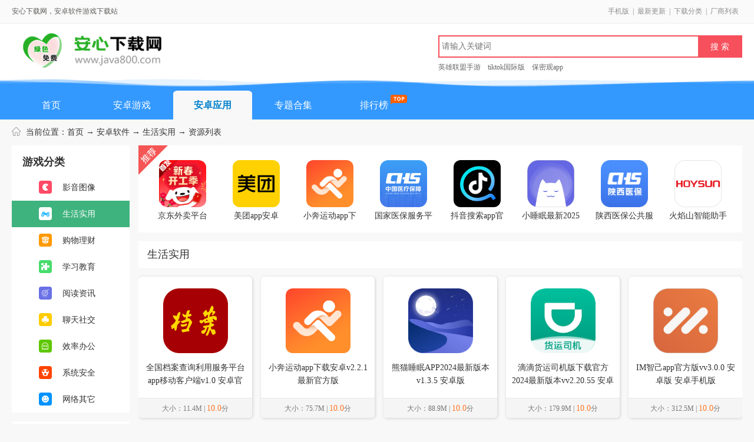

--- FILE ---
content_type: text/html
request_url: http://www.java800.com/azapp/r_3_1.html
body_size: 5579
content:
<!DOCTYPE html><html><head><meta http-equiv="Content-Type" content="text/html; charset=gb2312" /><title>生活实用APP下载-生活实用软件下载-安心下载网</title><meta name="keywords" content="生活实用" /><meta name="description" content="提供各种各样的生活方面的服务类型的软件" /><link href="/skin/library/css/base.css" rel="stylesheet" type="text/css" /><link href="/skin/new2018/css/downlist.css" rel="stylesheet" type="text/css" /><script>var yangPage = {"page":"list"};var pageInformation = {pageName:"downlist",cName:"生活实用",sName:"",rootId:"1",downrootId:"1"}</script><script src="/skin/library/js/jquery.min.js"></script><script src="/skin/library/js/info.js"></script>
</head>

<body>
<div class="g-top-box">
    <div class="row g-top-970">
        <div class="span4 m-top-slogan">
            安心下载网，安卓软件游戏下载站
        </div>
        <div class="m-top-class f-fr">
        	<a href="http://m.java800.com/">手机版</a>|<a href="/new/">最新更新</a>|<a href="/catalog.html">下载分类</a>|<a href="/z/company/">厂商列表</a>
        </div>
    </div>
</div>
<div class="g-logo-box g-log-box">
	<div class="g-box-1240">
        <div class="span2 m-log-logo">
            <a href="/"><img src="/skin/new2018/images/logo.png"></a>
        </div>
        <div class="span3 m-log-search">
            <form style="padding: 0px; margin-top:0px;" name="topForm" class="searchbox" id="topForm" action="/search.asp">     
                <input type="text" class="keyword_input" id="keyword" name="keyword" placeholder="请输入关键词">
                <input type="submit" class="schbtn" value="搜 索">
                <input type="hidden" value="down" id="searchType" name="searchType">
                <input type="hidden" value="time" id="mo" name="mo">
            </form>
        </div>
    </div>
</div>
<div class="bolang-wave" id="bolang_wave">
  <div class="canvas-wave">
    <div class="waveWrapper waveAnimation">
      <div class="waveWrapperInner bgTop">
        <div class="wave waveTop"></div>
      </div>
      <div class="waveWrapperInner bgMiddle">
        <div class="wave waveMiddle"></div>
      </div>
      <div class="waveWrapperInner bgBottom">
        <div class="wave waveBottom"></div>
      </div>
    </div>
  </div>
</div>
<div class="g-all g-nav1">
  <div class="g-box-1240">
    <ul class="clearfix f-lifl">
    	<li><a href="/">首页</a></li>
      <li data-downrootid="2"><a href="/azyx/r_2_1.html">安卓游戏</a></li>
      <li data-downrootid="1"><a href="/azapp/r_1_1.html">安卓应用</a></li>
      <li data-downrootid="66"><a href="/zthj/">专题合集</a></li>
      <li data-downrootid="88"><a href="/top/">排行榜</a></li>
    </ul>
  </div>
</div>
<div class="g-box-1240 g-guide">
  <i></i>当前位置：<a href="/">首页</a>  → <a href="/azapp/r_1_1.html">安卓软件</a> → <a href="/azapp/r_3_1.html">生活实用</a> → 资源列表
</div>
<div class="g-box-1240">
	<div class="m-left-box f-fl">
        <dl class="g-azlist-class">
          <dt>游戏分类</dt>
            <dd>   
                
                

                <a href="/azapp/r_2_1.html"><i></i><strong>影音图像</strong></a>
                

                <a href="/azapp/r_3_1.html"><i></i><strong>生活实用</strong></a>
                

                <a href="/azapp/r_4_1.html"><i></i><strong>购物理财</strong></a>
                

                <a href="/azapp/r_5_1.html"><i></i><strong>学习教育</strong></a>
                

                <a href="/azapp/r_6_1.html"><i></i><strong>阅读资讯</strong></a>
                

                <a href="/azapp/r_7_1.html"><i></i><strong>聊天社交</strong></a>
                

                <a href="/azapp/r_8_1.html"><i></i><strong>效率办公</strong></a>
                

                <a href="/azapp/r_9_1.html"><i></i><strong>系统安全</strong></a>
                

                <a href="/azapp/r_10_1.html"><i></i><strong>网络其它</strong></a>
                

                                   
            </dd>
        </dl>
        <dl class="m-class-rank">
			<dt>本类下载排行榜</dt>
            <dd>
            	
            	<a href="/azapp/55178.html" target="_blank"><i>1</i>全国档案查询利用服务平台app移动客户端v1.0 安卓官方版</a>
                
            	<a href="/azapp/6503.html" target="_blank"><i>2</i>计算器免费下载安装到手机桌面v3.9.3 安卓版</a>
                
            	<a href="/azapp/17527.html" target="_blank"><i>3</i>精准指南针app官方版2024正版v5.4.80 安卓免费版</a>
                
            	<a href="/azapp/25593.html" target="_blank"><i>4</i>云窗app注销营业执照手机版(云窗办照)v1.5.77 官方安卓版</a>
                
            	<a href="/azapp/25424.html" target="_blank"><i>5</i>安徽税务电子税务局手机版v3.4.6 安卓版</a>
                
            	<a href="/azapp/6727.html" target="_blank"><i>6</i>中国电信天翼网关appV3.1.1 安卓版</a>
                
            	<a href="/azapp/27970.html" target="_blank"><i>7</i>multi轨迹地图app安卓版(MyTravel)v1.54 安卓最新版</a>
                
            	<a href="/azapp/6738.html" target="_blank"><i>8</i>紫微星语紫占版v1.8.226 安卓最新版</a>
                
            	<a href="/azapp/35481.html" target="_blank"><i>9</i>Lookus情侣定位共享Appv3.6.1 安卓版</a>
                
            	<a href="/azapp/51751.html" target="_blank"><i>10</i>京东外卖平台APPv15.2.50 官方手机版</a>
                
            </dd>
        </dl>
        <dl class="m-class-keyword">
			<dt>同类最新合集</dt>
            <dd>
            	
            	<a href="/k/jlplqrj/" target="_blank"><i></i>记录排卵期软件大全</a>
                
            	<a href="/k/zdqprjdq/" target="_blank"><i></i>自动抢票软件大全</a>
                
            	<a href="/k/fcyid/" target="_blank"><i></i>房车营地app大全</a>
                
            	<a href="/k/lpxjrjdq/" target="_blank"><i></i>罗盘相机软件大全</a>
                
            	<a href="/k/zhzfrj/" target="_blank"><i></i>找合租房软件大全</a>
                
            	<a href="/k/gxdcd/" target="_blank"><i></i>共享电单车软件推荐</a>
                
            </dd>
        </dl>
    </div>
    <div class="g-azlist-right f-fr">
    	<div class="m-class-recomd">
        	<i></i>
            
            <a href="/azapp/51751.html" target="_blank">
                <img src="http://pic.java800.com/up/2025-2/20252121747494564.png" alt="京东外卖平台APPv15.2.50 官方手机版">
                <strong>京东外卖平台APP</strong>
            </a>
            
            <a href="/azapp/52.html" target="_blank">
                <img src="http://pic.java800.com/up/2023-8/2023815183275255.png" alt="美团app安卓2024最新版本v12.17.203 手机版">
                <strong>美团app安卓2024最新版本</strong>
            </a>
            
            <a href="/azapp/26211.html" target="_blank">
                <img src="http://pic.java800.com/up/2024-9/2024961334324811.png" alt="小奔运动app下载安卓v2.2.1 最新官方版">
                <strong>小奔运动app下载安卓</strong>
            </a>
            
            <a href="/azapp/15.html" target="_blank">
                <img src="http://pic.java800.com/up/2025-6/20256271116357665.jpg" alt="国家医保服务平台app最新版本2025v1.3.20.8000 手机客户端">
                <strong>国家医保服务平台app最新版本2025</strong>
            </a>
            
            <a href="/azapp/47800.html" target="_blank">
                <img src="http://pic.java800.com/up/2025-3/202531916610453.jpg" alt="抖音搜索app官方版v35.6.0 安卓极速版">
                <strong>抖音搜索app官方版</strong>
            </a>
            
            <a href="/azapp/484.html" target="_blank">
                <img src="http://pic.java800.com/up/2025-10/202510111014344946.png" alt="小睡眠最新2025v6.9.5 安卓版">
                <strong>小睡眠最新2025</strong>
            </a>
            
            <a href="/azapp/1255.html" target="_blank">
                <img src="http://pic.java800.com/up/2025-5/2025581434243207.png" alt="陕西医保公共服务平台appv2.0.3 官方最新版">
                <strong>陕西医保公共服务平台app</strong>
            </a>
            
            <a href="/azapp/3513.html" target="_blank">
                <img src="http://pic.java800.com/up/2025-6/20256191619594916.jpg" alt="火焰山智能助手APP客户端v1.0.1 安卓手机版">
                <strong>火焰山智能助手APP客户端</strong>
            </a>
            
        </div>
		<div class="m-class-h1">
        	<h1>生活实用</h1>
            <span>
            	
            </span>
        </div>
    	<div class="m-list-cont">
        	        	<a href="/azapp/55178.html" target="_blank">
            	<img src="http://pic.java800.com/up/2025-7/2025777463687.png" alt="全国档案查询利用服务平台app移动客户端v1.0 安卓官方版">
                <strong>全国档案查询利用服务平台app移动客户端v1.0 安卓官方版</strong>
               	<b>生活实用</b>
                <span>
                	大小：11.4M | <i>10.0</i>分
                </span>
            </a>
                    	<a href="/azapp/26211.html" target="_blank">
            	<img src="http://pic.java800.com/up/2024-9/2024961334324811.png" alt="小奔运动app下载安卓v2.2.1 最新官方版">
                <strong>小奔运动app下载安卓v2.2.1 最新官方版</strong>
               	<b>生活实用</b>
                <span>
                	大小：75.7M | <i>10.0</i>分
                </span>
            </a>
                    	<a href="/azapp/31852.html" target="_blank">
            	<img src="http://pic.java800.com/up/2023-10/20231010107131039.png" alt="熊猫睡眠APP2024最新版本v1.3.5 安卓版">
                <strong>熊猫睡眠APP2024最新版本v1.3.5 安卓版</strong>
               	<b>生活实用</b>
                <span>
                	大小：88.9M | <i>10.0</i>分
                </span>
            </a>
                    	<a href="/azapp/34818.html" target="_blank">
            	<img src="http://pic.java800.com/up/2023-12/202312199204437.png" alt="滴滴货运司机版下载官方2024最新版本vv2.20.55 安卓版 安卓版">
                <strong>滴滴货运司机版下载官方2024最新版本vv2.20.55 安卓版 安卓版</strong>
               	<b>生活实用</b>
                <span>
                	大小：179.9M | <i>10.0</i>分
                </span>
            </a>
                    	<a href="/azapp/38733.html" target="_blank">
            	<img src="http://pic.java800.com/up/2025-3/20253131039196932.png" alt="IM智己app官方版vv3.0.0 安卓版 安卓手机版">
                <strong>IM智己app官方版vv3.0.0 安卓版 安卓手机版</strong>
               	<b>生活实用</b>
                <span>
                	大小：312.5M | <i>10.0</i>分
                </span>
            </a>
                    	<a href="/azapp/66030.html" target="_blank">
            	<img src="http://pic.java800.com/up/2026-1/2026012310311833656.webp" alt="Operit AI2026官方最新版本v1.1.7 安卓版">
                <strong>Operit AI2026官方最新版本v1.1.7 安卓版</strong>
               	<b>生活实用</b>
                <span>
                	大小：267.8M | <i>5.0</i>分
                </span>
            </a>
                    	<a href="/azapp/66002.html" target="_blank">
            	<img src="http://pic.java800.com/up/2026-1/2026012308361435267.webp" alt="优选卫星导航地图最新安卓版v1.2.0.3 安卓版">
                <strong>优选卫星导航地图最新安卓版v1.2.0.3 安卓版</strong>
               	<b>生活实用</b>
                <span>
                	大小：102.6M | <i>5.0</i>分
                </span>
            </a>
                    	<a href="/azapp/65944.html" target="_blank">
            	<img src="http://pic.java800.com/up/2026-1/2026012215243342075.webp" alt="船来了v2.6.6 手机版">
                <strong>船来了v2.6.6 手机版</strong>
               	<b>生活实用</b>
                <span>
                	大小：17.5M | <i>5.0</i>分
                </span>
            </a>
                    	<a href="/azapp/65906.html" target="_blank">
            	<img src="http://pic.java800.com/up/2026-1/2026012211121128291.webp" alt="汽车大师：竞速PVPv1.0.02 安卓版">
                <strong>汽车大师：竞速PVPv1.0.02 安卓版</strong>
               	<b>生活实用</b>
                <span>
                	大小：37.1M | <i>5.0</i>分
                </span>
            </a>
                    	<a href="/azapp/65911.html" target="_blank">
            	<img src="http://pic.java800.com/up/2026-1/2026012211304192271.webp" alt="炫彩飞机v1 安卓版">
                <strong>炫彩飞机v1 安卓版</strong>
               	<b>生活实用</b>
                <span>
                	大小：47.1M | <i>5.0</i>分
                </span>
            </a>
                    	<a href="/azapp/65902.html" target="_blank">
            	<img src="http://pic.java800.com/up/2026-1/2026012211013075172.webp" alt="外卖员模拟器v1.03 安卓版">
                <strong>外卖员模拟器v1.03 安卓版</strong>
               	<b>生活实用</b>
                <span>
                	大小：206.8M | <i>5.0</i>分
                </span>
            </a>
                    	<a href="/azapp/65905.html" target="_blank">
            	<img src="http://pic.java800.com/up/2026-1/2026012211120556454.webp" alt="比特羊2026下载v19.11.13.11 安卓版">
                <strong>比特羊2026下载v19.11.13.11 安卓版</strong>
               	<b>生活实用</b>
                <span>
                	大小：7.0M | <i>5.0</i>分
                </span>
            </a>
                    	<a href="/azapp/65818.html" target="_blank">
            	<img src="http://pic.java800.com/up/2026-1/2026012116362041247.webp" alt="女帝的日常游戏v1.67 手机版">
                <strong>女帝的日常游戏v1.67 手机版</strong>
               	<b>生活实用</b>
                <span>
                	大小：39.6M | <i>5.0</i>分
                </span>
            </a>
                    	<a href="/azapp/65804.html" target="_blank">
            	<img src="http://pic.java800.com/up/2026-1/2026012115540778120.webp" alt="女帝的日常rogue美化版v1.67 手机版">
                <strong>女帝的日常rogue美化版v1.67 手机版</strong>
               	<b>生活实用</b>
                <span>
                	大小：39.6M | <i>5.0</i>分
                </span>
            </a>
                    	<a href="/azapp/625.html" target="_blank">
            	<img src="http://pic.java800.com/up/2024-12/202412211052543140.png" alt="蓝光过滤app纯净版v6.3.5 最新版">
                <strong>蓝光过滤app纯净版v6.3.5 最新版</strong>
               	<b>生活实用</b>
                <span>
                	大小：12.7M | <i>10.0</i>分
                </span>
            </a>
                    	<a href="/azapp/65778.html" target="_blank">
            	<img src="http://pic.java800.com/up/2026-1/2026012114141693881.webp" alt="史诗飞机进化免广告版v1.6.23 手机版">
                <strong>史诗飞机进化免广告版v1.6.23 手机版</strong>
               	<b>生活实用</b>
                <span>
                	大小：195.3M | <i>5.0</i>分
                </span>
            </a>
                    	<a href="/azapp/65779.html" target="_blank">
            	<img src="http://pic.java800.com/up/2026-1/2026012114210233648.webp" alt="氧气兼职v1.0.01 安卓版">
                <strong>氧气兼职v1.0.01 安卓版</strong>
               	<b>生活实用</b>
                <span>
                	大小：34.5M | <i>5.0</i>分
                </span>
            </a>
                    	<a href="/azapp/65777.html" target="_blank">
            	<img src="http://pic.java800.com/up/2026-1/2026012114140154521.webp" alt="polypalv1.0.0 安卓版">
                <strong>polypalv1.0.0 安卓版</strong>
               	<b>生活实用</b>
                <span>
                	大小：49.9M | <i>5.0</i>分
                </span>
            </a>
                    	<a href="/azapp/65765.html" target="_blank">
            	<img src="http://pic.java800.com/up/2026-1/2026012111350447660.webp" alt="Pinnit通知固定2026下载v1.9.0 手机版">
                <strong>Pinnit通知固定2026下载v1.9.0 手机版</strong>
               	<b>生活实用</b>
                <span>
                	大小：11.4M | <i>5.0</i>分
                </span>
            </a>
                    	<a href="/azapp/65759.html" target="_blank">
            	<img src="http://pic.java800.com/up/2026-1/2026012111140287098.webp" alt="有数计算3D过滤器v1.1.4_h 安卓版">
                <strong>有数计算3D过滤器v1.1.4_h 安卓版</strong>
               	<b>生活实用</b>
                <span>
                	大小：15.5M | <i>5.0</i>分
                </span>
            </a>
                    	<a href="/azapp/65770.html" target="_blank">
            	<img src="http://pic.java800.com/up/2026-1/2026012111492280872.webp" alt="狗头旅行v1.0.2023080809 手机版">
                <strong>狗头旅行v1.0.2023080809 手机版</strong>
               	<b>生活实用</b>
                <span>
                	大小：112.2M | <i>5.0</i>分
                </span>
            </a>
                    	<a href="/azapp/65758.html" target="_blank">
            	<img src="http://pic.java800.com/up/2026-1/2026012111070766890.webp" alt="顺道出行司机端appv6.1.0 手机版">
                <strong>顺道出行司机端appv6.1.0 手机版</strong>
               	<b>生活实用</b>
                <span>
                	大小：60.0M | <i>5.0</i>分
                </span>
            </a>
                    	<a href="/azapp/65632.html" target="_blank">
            	<img src="http://pic.java800.com/up/2026-1/2026012011322893101.webp" alt="赛博抽烟v2.1 手机版">
                <strong>赛博抽烟v2.1 手机版</strong>
               	<b>生活实用</b>
                <span>
                	大小：30.3M | <i>5.0</i>分
                </span>
            </a>
                    	<a href="/azapp/65737.html" target="_blank">
            	<img src="http://pic.java800.com/up/2026-1/2026012109492717869.webp" alt="升仕智能v1.27 手机版">
                <strong>升仕智能v1.27 手机版</strong>
               	<b>生活实用</b>
                <span>
                	大小：166.8M | <i>5.0</i>分
                </span>
            </a>
                    	<a href="/azapp/65728.html" target="_blank">
            	<img src="http://pic.java800.com/up/2026-1/2026012109210158624.webp" alt="汽车模拟器32026下载v1.33.12 手机版">
                <strong>汽车模拟器32026下载v1.33.12 手机版</strong>
               	<b>生活实用</b>
                <span>
                	大小：160.2M | <i>5.0</i>分
                </span>
            </a>
                    	<a href="/azapp/65713.html" target="_blank">
            	<img src="http://pic.java800.com/up/2026-1/2026012108290737235.webp" alt="中日友好医院v82.2.0 手机版">
                <strong>中日友好医院v82.2.0 手机版</strong>
               	<b>生活实用</b>
                <span>
                	大小：159.2M | <i>5.0</i>分
                </span>
            </a>
                    	<a href="/azapp/65705.html" target="_blank">
            	<img src="http://pic.java800.com/up/2026-1/2026012108005041214.webp" alt="雷神路由器最新安卓版v1.3.2 安卓版">
                <strong>雷神路由器最新安卓版v1.3.2 安卓版</strong>
               	<b>生活实用</b>
                <span>
                	大小：45.6M | <i>5.0</i>分
                </span>
            </a>
                    	<a href="/azapp/65688.html" target="_blank">
            	<img src="http://pic.java800.com/up/2026-1/2026012016562730270.webp" alt="千问天气v1.1.06 安卓版">
                <strong>千问天气v1.1.06 安卓版</strong>
               	<b>生活实用</b>
                <span>
                	大小：16.3M | <i>5.0</i>分
                </span>
            </a>
                    	<a href="/azapp/65696.html" target="_blank">
            	<img src="http://pic.java800.com/up/2026-1/2026012017285177605.webp" alt="同城酒库v3.3.9 安卓版">
                <strong>同城酒库v3.3.9 安卓版</strong>
               	<b>生活实用</b>
                <span>
                	大小：42.1M | <i>5.0</i>分
                </span>
            </a>
                    	<a href="/azapp/65693.html" target="_blank">
            	<img src="http://pic.java800.com/up/2026-1/2026012017140675135.webp" alt="旅行生成轨迹v1.2.2 手机版">
                <strong>旅行生成轨迹v1.2.2 手机版</strong>
               	<b>生活实用</b>
                <span>
                	大小：92.4M | <i>5.0</i>分
                </span>
            </a>
                    	<a href="/azapp/65681.html" target="_blank">
            	<img src="http://pic.java800.com/up/2026-1/2026012016350216765.webp" alt="宠物小镇v1.2.3 手机版">
                <strong>宠物小镇v1.2.3 手机版</strong>
               	<b>生活实用</b>
                <span>
                	大小：96.8M | <i>5.0</i>分
                </span>
            </a>
                    	<a href="/azapp/65665.html" target="_blank">
            	<img src="http://pic.java800.com/up/2026-1/2026012015350928965.webp" alt="参天AI最新手机版v1.1.2 安卓版">
                <strong>参天AI最新手机版v1.1.2 安卓版</strong>
               	<b>生活实用</b>
                <span>
                	大小：3.5M | <i>5.0</i>分
                </span>
            </a>
                    	<a href="/azapp/65643.html" target="_blank">
            	<img src="http://pic.java800.com/up/2026-1/2026012014140644700.webp" alt="智能心率宝最新手机版v1.1.5 手机版">
                <strong>智能心率宝最新手机版v1.1.5 手机版</strong>
               	<b>生活实用</b>
                <span>
                	大小：95.3M | <i>5.0</i>分
                </span>
            </a>
                    	<a href="/azapp/65640.html" target="_blank">
            	<img src="http://pic.java800.com/up/2026-1/2026012014070185174.webp" alt="大众物联门锁v1.10.10 安卓版">
                <strong>大众物联门锁v1.10.10 安卓版</strong>
               	<b>生活实用</b>
                <span>
                	大小：54.4M | <i>5.0</i>分
                </span>
            </a>
                    	<a href="/azapp/65646.html" target="_blank">
            	<img src="http://pic.java800.com/up/2026-1/2026012014285068549.webp" alt="九安监控Juan cloudv3.4.30 手机版">
                <strong>九安监控Juan cloudv3.4.30 手机版</strong>
               	<b>生活实用</b>
                <span>
                	大小：119.8M | <i>5.0</i>分
                </span>
            </a>
                    	<a href="/azapp/65628.html" target="_blank">
            	<img src="http://pic.java800.com/up/2026-1/2026012011165356092.webp" alt="高速行ETCv7.2.4 手机版">
                <strong>高速行ETCv7.2.4 手机版</strong>
               	<b>生活实用</b>
                <span>
                	大小：85.9M | <i>5.0</i>分
                </span>
            </a>
                    	<a href="/azapp/65599.html" target="_blank">
            	<img src="http://pic.java800.com/up/2026-1/2026012009024381906.webp" alt="微圈2026官方最新版本v2.5.03 手机版">
                <strong>微圈2026官方最新版本v2.5.03 手机版</strong>
               	<b>生活实用</b>
                <span>
                	大小：345.4M | <i>5.0</i>分
                </span>
            </a>
                    	<a href="/azapp/65588.html" target="_blank">
            	<img src="http://pic.java800.com/up/2026-1/2026012008244453120.webp" alt="Casual dieting体重计2026官方最新版本v1.1.4 安卓版">
                <strong>Casual dieting体重计2026官方最新版本v1.1.4 安卓版</strong>
               	<b>生活实用</b>
                <span>
                	大小：14.9M | <i>5.0</i>分
                </span>
            </a>
                    	<a href="/azapp/65584.html" target="_blank">
            	<img src="http://pic.java800.com/up/2026-1/2026012008005032142.webp" alt="信息计算最新手机版v4.2.8 安卓版">
                <strong>信息计算最新手机版v4.2.8 安卓版</strong>
               	<b>生活实用</b>
                <span>
                	大小：11.6M | <i>5.0</i>分
                </span>
            </a>
                    	<a href="/azapp/65575.html" target="_blank">
            	<img src="http://pic.java800.com/up/2026-1/2026011917323541248.webp" alt="健康南充v5.0.7 手机版">
                <strong>健康南充v5.0.7 手机版</strong>
               	<b>生活实用</b>
                <span>
                	大小：13.7M | <i>5.0</i>分
                </span>
            </a>
                    </div>
 	   <div class="tspage">
<style>
.tspage { font-size:13px; background-color: #f2f2f2; clear:both;  height:25px; overflow:hidden;  line-height:25px; padding:0 5px; text-align:right;}
.tspage i { font-style:normal;}
.tspage a {color:#000; text-decoration:none; padding:0 3px;}
.tspage a:hover { text-decoration:underline;}
.tspage .tsp_count {float:left;}
.tsp_count i { color:#f00;}
.tspage b {color:#f00;}
</style>
<div class="tsp_count">共:<i>5541</i>条 页次:<b>1</b>/139 每页:<i>40</i> </div>
<div class="tsp_nav">
<i>首页</i> <i>上一页</i> <b> 1 </b>  <a href="/azapp/r_3_2.html">2</a>   <a href="/azapp/r_3_3.html">3</a>   <a href="/azapp/r_3_4.html">4</a>   <a href="/azapp/r_3_5.html">5</a>  <a href="/azapp/r_3_6.html" class="tsp_more"><i>更多</i></a> <a href="/azapp/r_3_2.html" class="tsp_next"><i>下一页</i> </a> <a href="/azapp/r_3_139.html" class="tsp_end"><i>尾页</i> </a> <select class="tsp_change" id="tsp_change" onchange="javascript:window.location.href=this.options[this.selectedIndex].value" name="select"> 
 <Script Language="JavaScript">
 var url="/azapp/r_3_{$pages}.html";
 for(var iPage = 1; iPage < 139+1; iPage++)  {
var surl = url.replace("{$pages}",iPage)
    surl = surl.replace("@_1@","")
    surl = surl.replace("@1/@","")
    surl = surl.replace(/\@/g,"")
 document.write ("<option value=\""+surl+"\"");
     if (iPage == 1)
     document.write (" selected");
     else
     document.write ("");
 document.write (">第"+iPage+"页</option>");
 }
 </Script>
</select> 
</div>
 </div> 

	</div>
</div>
<div id="foot">
    <p><a href="/contact.html">联系我们</a> | <a href="/Develop.html">发展历程</a> | <a href="/copyright.html">版权声明</a> | <a href="/ad.html">广告服务</a> | <a href="/Feedback.html">意见反馈</a></p>
<p>网站备案号：<a href="https://beian.miit.gov.cn/" target="_blank">鄂ICP备2025089758号</a></p>
    <div style="display:none">
        <script language="JavaScript" type="text/javascript" src="/show/count.js"></script>
    </div>
</div>
<script src="/skin/library/js/base.js"></script>
</body>
</html>

--- FILE ---
content_type: text/css
request_url: http://www.java800.com/skin/library/css/base.css
body_size: 18194
content:
@charset "gb2312";
/* 基于normalize bootstrap 的全局重置CSS文件部分1.2版本 */
/*! normalize.css v4.1.1 | MIT License | github.com/necolas/normalize.css */
html {  font-family: sans-serif; /* 1 */  -ms-text-size-adjust: 100%; /* 2 */  -webkit-text-size-adjust: 100%; /* 2 */-webkit-tap-highlight-color: rgba(0, 0, 0, 0);/* 消除移动浏览器点击蓝色背景 */}
body {  margin: 0;text-align:left;font-size: 12px; background:#fff;font:12px/18px "sim sun";}
article,aside,details, /* 1 */figcaption,figure,footer,header,main, /* 2 */menu,nav,section,summary { /* 1 */  display: block;}
audio,canvas,progress,video {  display: inline-block;}
audio:not([controls]) {  display: none;  height: 0;}
progress {  vertical-align: baseline;}
template, /* 1 */[hidden] {  display: none;}
a {  background-color: transparent; /* 1 */  -webkit-text-decoration-skip: objects; /* 2 */}
a:active,a:hover {  outline-width: 0;}
abbr[title] {  border-bottom: none; /* 1 */  text-decoration: underline; /* 2 */  text-decoration: underline dotted; /* 2 */}
b,strong {  font-weight: inherit;}
b,strong {  font-weight: bolder;}
dfn {  font-style: italic;}
h1 {  font-size: 2em;  margin: 0.67em 0;}
mark {  background-color: #ff0;  color: #000;}
small {  font-size: 80%;}
sub,sup {  font-size: 75%;  line-height: 0;  position: relative;  vertical-align: baseline;}
sub {  bottom: -0.25em;}
sup {  top: -0.5em;}
img {  border-style: none;}
svg:not(:root) {  overflow: hidden;}
code,kbd,pre,samp {  font-family: monospace, monospace; /* 1 */  font-size: 1em; /* 2 */}
figure {  margin: 1em 40px;}
hr {  box-sizing: content-box; /* 1 */  height: 0; /* 1 */  overflow: visible; /* 2 */}
button,input,select,textarea {  font: inherit; /* 1 */  margin: 0; /* 2 */}
optgroup {  font-weight: bold;}
button,input { /* 1 */  overflow: visible;}
button,select { /* 1 */  text-transform: none;}
button,html [type="button"], /* 1 */[type="reset"],[type="submit"] {  -webkit-appearance: button; /* 2 */}
button::-moz-focus-inner,[type="button"]::-moz-focus-inner,[type="reset"]::-moz-focus-inner,[type="submit"]::-moz-focus-inner {  border-style: none;  padding: 0;}
button:-moz-focusring,[type="button"]:-moz-focusring,[type="reset"]:-moz-focusring,[type="submit"]:-moz-focusring {  outline: 1px dotted ButtonText;}
fieldset {  border:0;  margin: 0 2px;  padding: 0.35em 0.625em 0.75em;}
legend {  box-sizing: border-box; /* 1 */  color: inherit; /* 2 */  display: table; /* 1 */  max-width: 100%; /* 1 */  padding: 0; /* 3 */  white-space: normal; /* 1 */}
textarea {  overflow: auto;}
[type="checkbox"],[type="radio"] {  box-sizing: border-box; /* 1 */  padding: 0; /* 2 */}
[type="number"]::-webkit-inner-spin-button,[type="number"]::-webkit-outer-spin-button {  height: auto;}
[type="search"] {  -webkit-appearance: textfield; /* 1 */  outline-offset: -2px; /* 2 */}
[type="search"]::-webkit-search-cancel-button,[type="search"]::-webkit-search-decoration {  -webkit-appearance: none;}
::-webkit-input-placeholder {  color: inherit;  opacity: 0.54;}
::-webkit-file-upload-button {  -webkit-appearance: button; /* 1 */  font: inherit; /* 2 */}
/* normalize.css结束 */
.clearfix {	*zoom:1}
.clearfix:before,.clearfix:after {	display:table;	line-height:0;	content:""}
.clearfix:after {	clear:both}
p{margin: 0;}
img {	width:auto\9;	height:auto;	max-width:100%;	vertical-align:middle;	border:0;	-ms-interpolation-mode:bicubic}
ul,ol,dl,h1,h2,h3,h4,h5,h6,dt,dd{margin:0;padding:0}
ul li,ol li{list-style:none}
.f-fl,.f-lifl li{float:left;display:inline}
.f-fr{float:right;display:inline}
a,a:visited{text-decoration:none;color:#2a2a2a;}
em{ font-style:normal;}
/* 全站全局CSS部分结束 */
.g-box-1200{ width:1200px; height:auto; margin:auto; display:block; overflow:hidden;}


/*头部*/
.g-top-box{ width:100%; height:39px; background:#fafafa; border-bottom:1px solid #ebebeb; display:block; overflow:hidden; position:relative; zoom:1; z-index:100}
.g-top-box .g-top-970{ width:1240px; height:39px; display:block; margin:auto; overflow:hidden;}
.g-top-box .g-top-970 .m-top-slogan{ width:485px; height:39px; line-height:39px; font-size:12px; font-weight:normal; color:#5d5c5a; float:left; overflow:hidden; margin:0}
.g-top-box .g-top-970 .m-top-slogan span{ color:#12a111}
.g-top-box .g-top-970 .m-top-class{ width:485px; height:39px; line-height:39px; font-size:12px; font-weight:normal; color:#8e8e8e;float:right; overflow:hidden; margin:0; text-align:right}
.g-top-box .g-top-970 .m-top-class a{ margin:0 6px;}
.g-top-box .g-top-970 .m-top-class a:link{ color:#8e8e8e}
.g-top-box .g-top-970 .m-top-class a:visited{ color:#8e8e8e}
.g-top-box .g-top-970 .m-top-class a:hover{ color:#000}

.g-log-box{width:1240px;height:92px;display:block;margin:10px auto 0;background:#fff;position:relative;zoom:1;z-index:200; overflow:visible; padding: 0 ;}
.g-log-box .m-log-logo{ width:236px; height:auto; float:left; margin:15px 0 0 18px; display:inline; overflow:hidden;}
.g-log-box .m-log-logo img{ width:100%; height:auto; display:block; overflow:hidden}


.g-log-box .m-log-search{width:auto;height: auto;float:right;margin: 20px 0 0 0px;display:inline;position:relative;zoom:1;}
.g-log-box .m-log-search form{width:712px;height: 34px;display:block;border:2px solid #28af25;margin:0;}
.g-log-box .m-log-search form .schsel{ width:70px; height:37px; float:left; border-right:1px solid #cfcfcf; background:#fafafa;}
.g-log-box .m-log-search form .schsel .schsel-now #headSlected{ cursor:pointer; width:70px; height:37px; line-height:37px; display:block; font-size:12px; font-weight:normal; color:#676767; text-indent:18px; background:url(http://www.cr173.com/skin/xiasihao/images/index/search_icn.jpg) no-repeat 52px 17px;}
.g-log-box .m-log-search form .schsel #headSel{ width:70px; height:auto; background:#fff; display:block;margin:0; position:absolute; left:2px; top:37px; zoom:1; z-index:250 }
.g-log-box .m-log-search form .schsel #headSel li{ width:70px; height:34px; display:block; overflow:hidden;}
.g-log-box .m-log-search form .schsel #headSel li a{ width:70px; height:34px; line-height:34px; text-align:center; font-size:12px; font-weight:normal; color:#000; background:#fafafa; margin:0; display:block; overflow:hidden}
.g-log-box .m-log-search form .schsel #headSel li a:hover{ background:#000; color:#fff}
.g-log-box .m-log-search form .keyword_input{width:439px;height: 34px;line-height: 34px;font-size:14px;float:left;border:0;overflow:hidden;padding:0;margin:0;display:inline;text-indent:4px;}
.g-log-box .m-log-search form .schbtn{width:73px;height: 34px;line-height: 34px;float:right;background:#28af25;border:0;font-size:14px;font-weight:normal;color:#fff;text-align:center;}
.g-log-box .m-log-search .m-log-search-hot{ width:100%; height:auto; display:block; overflow:hidden; font-size:12px; font-weight:normal; margin-top:8px}
.g-log-box .m-log-search .m-log-search-hot span{ color:#fe6603; font-weight:bold;}
.g-log-box .m-log-search .m-log-search-hot a:link{ color:#585858; padding:0 5px;}
.g-log-box .m-log-search .m-log-search-hot a:visited{ color:#585858;}
.g-log-box .m-log-search .m-log-search-hot a:hover{ color:#ff3300;}
.g-log-box .m-log-search .m-search-recomd{ width:100%; height:34px; margin:0; padding:0; display:block; overflow:hidden}
.g-log-box .m-log-search .m-search-recomd a{ width:auto; height:20px; line-height:20px; font-size:12px; font-weight:normal; color:#666; float:left; margin:6px 12px 0 0; display:inline; overflow:hidden}
.g-log-box .m-log-search .m-search-recomd a:hover{ color:#f60; text-decoration:underline}

.g-log-box .m-log-search #topForm{width:512px;height: 34px;display:block;border:2px solid #f6505c;margin:0; position:relative; zoom:1;}
.g-log-box .m-log-search #topForm .schsel{ width:70px; height:37px; float:left; border-right:1px solid #cfcfcf; background:#fafafa;}
.g-log-box .m-log-search #topForm .schsel .schsel-now #headSlected{ cursor:pointer; width:70px; height:37px; line-height:37px; display:block; font-size:12px; font-weight:normal; color:#676767; text-indent:18px; background:url(http://www.cr173.com/skin/xiasihao/images/index/search_icn.jpg) no-repeat 52px 17px;}
.g-log-box .m-log-search #topForm .schsel #headSel{ width:70px; height:auto; background:#fff; display:block;margin:0; position:absolute; left:2px; top:37px; zoom:1; z-index:250 }
.g-log-box .m-log-search #topForm .schsel #headSel li{ width:70px; height:34px; display:block; overflow:hidden;}
.g-log-box .m-log-search #topForm .schsel #headSel li a{ width:70px; height:34px; line-height:34px; text-align:center; font-size:12px; font-weight:normal; color:#000; background:#fafafa; margin:0; display:block; overflow:hidden}
.g-log-box .m-log-search #topForm .schsel #headSel li a:hover{ background:#000; color:#fff}

.g-log-box .m-log-search #topForm dl{ width:70px; height:auto; float:left; display:none; font-size:14px; position:relative}
.g-log-box .m-log-search #topForm dl dt{ width:100%; height:34px; line-height:34px; background:#f5f5f5; color:#555; font-weight:normal; text-indent:13px; display:block; overflow:hidden; cursor:pointer; position:relative; zoom:1}
.g-log-box .m-log-search #topForm dl dt i{ border-left:4px solid transparent; border-right:4px solid transparent; border-top:4px solid #A7A7A7; display:block; overflow:hidden; position:absolute; right:10px; top:15px;}
.g-log-box .m-log-search #topForm dl dt strong{ font-weight:normal; color:#555}
.g-log-box .m-log-search #topForm dl dd{ width:100%; height:auto; display:none; overflow:hidden; position:absolute; left:0; top:34px;}
.g-log-box .m-log-search #topForm dl dd b{ width:100%; height:34px; line-height:34px; font-size:12px; font-weight:normal; background:#f5f5f5; color:#555; text-align:center; display:block; overflow:hidden; cursor:pointer}
.g-log-box .m-log-search #topForm .keyword_input{width:439px;height: 34px;line-height: 34px;font-size:14px;float:left;border:0;overflow:hidden;padding:0;margin:0;display:inline;text-indent:4px;}
.g-log-box .m-log-search #topForm .schbtn{width:73px;height: 34px;line-height: 34px;float:right;background:#f6505c;border:0;font-size:14px;font-weight:normal;color:#fff;text-align:center;}
.g-log-box .m-log-search #topForm .schbtn:hover{ background:#f6505c;}

.g-log-box .m-log-today{ width:60px; height:55px; float:left; margin:1px 0 0 32px; display:inline; overflow:hidden; background:url(http://www.cr173.com/skin/xiasihao/images/index/today_bg.jpg) no-repeat left 13px; padding:0 0 0 67px; font-family:"microsoft yahei"}
.g-log-box .m-log-today span{ width:100%; height:auto; display:block; overflow:hidden; font-size:14px; font-weight:normal; color:#ffa343; margin:9px 0 0 0;}

.g-nav-box{ width:1240px; height:auto; display:block; overflow:hidden; margin:auto;padding:0;background: #fff;position:relative; zoom:1; z-index:100; }
.g-nav-box .g-nav-nav{  height:auto; display:block; overflow:hidden; border-bottom:2px solid #37b1fa; margin:0;white-space: nowrap; width: auto }
.g-nav-box .g-nav-nav .m-nav-hover{ background:#37b1fa;  height:48px; line-height:48px; margin-top:0; }
.g-nav-box .g-nav-nav a{ width:154px; height:44px; line-height:44px; font-size:16px; font-weight:normal; color:#fff; text-align:center;   overflow:hidden; margin:4px 0 0 0 ; background:rgba(55, 177, 250, 0.85); padding-left:1px; display: inline; float:left; overflow:hidden}
.g-nav-box .g-nav-nav a:hover{ background:#37b1fa; height:48px; line-height:48px; margin-top:0px;}

.g-logo-box{ width:100%; margin:0;}
.g-logo-box .g-box-1240{ overflow:visible}

/*列表索引*/
.g-guide{ height:44px; line-height:44px; font-size:14px; font-weight:normal; color:#333; text-indent:24px; position:relative; zoom:1}
.g-guide i{ width:15px; height:15px; background:url(../images/az-icon.png) no-repeat -99px 0; display:block; overflow:hidden; position:absolute; left:0; top:13px;}
.g-guide a{ color:#333}
.g-guide a:hover{ color:#ff4939}
.g-guide .u-key-font{ color:#F30; padding:0 6px;}
.g-guide .u-key-length{ color:#F30; padding:0 6px;}


/*底部*/
#foot{ padding:10px 0; background-color:#292929; width:100%; height:auto; padding:10px 0; margin:10px 0 0; display:block; overflow:hidden}
#foot p{ padding:3px 0; text-align:center; color:#666; font-size:12px;}
#foot p a{ padding:0 6px; color:#666;}
#foot p a:hover{ color:#fff}

/*留言*/

/*兼容老的*/
.quote { margin: 5px; border: 1px solid #CCC; line-height: 22px; text-indent: 10px; }
.quote span { background-color: #E8E8E8; display: block; line-height: 25px; height: 25px; text-indent: 10px; font-weight: bold; }

#cms_info_1 #cms_show_ly {border:0 none;}
#cms_info_1 #comment_list {padding:0;}

/*新*/
#comment_list .quote, #comment_list .quote span { text-indent:0;}
#comment_list {border:1px solid #ddd;  color:#2f2f2f; padding:1px; zoom:1;  background:#fff;}

#comment_list dt {line-height:28px; height:28px; overflow:hidden; padding:0 10px;  }
#comment_list h2 { font-size:14px; color:#fff; height:30px; padding:0 10px; background:url(../images/comment_tbg.png) repeat-x; margin-bottom:10px;}
#comment_list h2 span { float:left;margin-top: 4px ; width:88px; text-align:center; line-height:26px; background-repeat:no-repeat;}
#comment_list dl {padding: 0 5px; }
#comment_list dd {word-wrap: break-word; line-height:20px; padding:5px 10px 10px; }
#comment_list dd img {margin-bottom:-5px;}


#comment_list blockquote, #comment_list .quote { padding:3px 3px 5px; margin:0  0  5px 0 ; border:1px solid #bfbfbf; background:#fffde9; color:#000;}
#comment_list blockquote h4, #comment_list .quote span{ color:#666; padding:0 3px; font-weight:normal; font-size:12px; display:block; background:none;}
#comment_list blockquote h4 cite { font-style:normal;}
#comment_list blockquote div{padding:0 7px;}

#comment_list dt i { font-family:verdana; font-style:normal; }
#comment_list dt b {margin:0 6px; }
#comment_list p { text-align:right;  line-height:1; padding:5px 0;}
#comment_list p a { color:#e65c08; margin-left:10px;}

#comment_list dt span {float:left; }
#comment_list dt em { float:right; font-style:normal;}

#comment_0 dt {background:#fff2e8; color:#c97b54; }
/*#comment_0 dt b {color:#da6024; }*/
#comment_0 h2 span { background-image:url(../images/comment_tr.png)}

#comment_1 dt {background:#f0f7ee; color:#569659;}
/*#comment_1 dt b {color:#39863d; }*/
#comment_1 h2 span, #s_comment h2 span { background-image:url(../images/comment_tg.png)}

#s_comment { text-align:center;}
#s_comment h2 a {float:right;   font-size:12px; font-weight: normal; color:#1d8d23; line-height:30px; }
#s_comment h2 a i { font-style:normal;}
#s_comment .nick_name { float:left; margin-left:12px; line-height:30px; display:inline; }
#s_comment .nick_name input {border:1px solid #a9b9a5; margin-left:6px; height:20px; vertical-align:middle; width:200px}
#s_comment .comment_faces {float:left; margin-left:20px; font-weight:bold; line-height:30px; display:inline;}
#s_comment .comment_faces img { vertical-align:middle; margin-left:3px; cursor:pointer;}
#s_comment textarea {border:1px solid #a9b9a5; padding:3px 5px; width:96%; height:120px; line-height:20px;  margin:8px 0; }
#s_comment .comment_btn { padding:0 12px 10px; text-align:left;}
#s_comment .comment_btn input { width:80px; color:#fff; border:0 none; padding:0; margin-right:6px; font-weight:bold; height:26px; background:url(../images/comment_btn.png) no-repeat; cursor:pointer;}

/*评论*/
#comment { margin:10px auto 0;}
#comment_list .quote, #comment_list .quote span { text-indent:0;}
#comment_list {border:1px solid #ccc;  color:#2f2f2f; padding:1px; zoom:1; }
#comment_list dt {line-height:28px; height:28px; overflow:hidden; padding:0 10px;  }
#comment_list .h2 { font-size:14px; color:#fff; height:30px; padding:0 10px; background:url(/skin/new2018/images/comment_tbg.png) repeat-x; margin-bottom:10px; font-weight:bold;}
#comment_list .h2 span { float:left;margin-top: 4px ; width:88px; text-align:center; line-height:26px; background-repeat:no-repeat;}
#comment_list dl {padding: 0 5px; height:auto;}
#comment_list dd {word-wrap: break-word; line-height:20px; padding:5px 10px 10px; }
#comment_list dd img {margin-bottom:-5px;}
#comment_list blockquote, #comment_list .quote { padding:3px 3px 5px; margin:0  0  5px 0 ; border:1px solid #bfbfbf; background:#fffde9; color:#000;}
#comment_list blockquote h4, #comment_list .quote span{ color:#666; padding:0 3px; font-weight:normal; font-size:12px; display:block; background:none;}
#comment_list blockquote h4 cite { font-style:normal;}
#comment_list blockquote div{padding:0 7px;}

#comment_list dt i { font-family:verdana; font-style:normal; }
#comment_list dt b {margin:0 6px; }
#comment_list p { text-align:right;  line-height:1; padding:5px 0;}
#comment_list p a { color:#e65c08; margin-left:10px;}
#comment_list dt span {float:left; }
#comment_list dt em { float:right; font-style:normal;}

#comment_0 dt {background:#fff2e8; color:#c97b54; }
#comment_0 .h2 span { background-image:url(/skin/new2018/images/comment_tr.png)}

#comment_1 dt {background:#f0f7ee; color:#569659;}
/*#comment_1 dt b {color:#39863d; }*/
#comment_1 .h2 span, #s_comment .h2 span { background-image:url(/skin/new2018/images/comment_tg.png)}
#s_comment { text-align:center;}
#s_comment .h2 a {float:right;   font-size:12px; font-weight: normal; color:#1d8d23; line-height:30px; }
#s_comment .h2 a i { font-style:normal;}
#s_comment .nick_name { float:left; margin-left:12px; line-height:30px; display:inline; }
#s_comment .nick_name input {border:1px solid #a9b9a5; margin-left:6px; height:20px; vertical-align:middle; width:200px}
#s_comment .comment_faces {float:left; margin-left:20px; font-weight:bold; line-height:30px; display:inline;}
#s_comment .comment_faces img { vertical-align:middle; margin-left:3px; cursor:pointer;}
#s_comment textarea {border:1px solid #a9b9a5; padding:3px 5px; width:96%; height:120px; line-height:20px;  margin:8px auto 0; }
#s_comment .comment_btn { padding:0 12px 10px; text-align:left;}
#s_comment .comment_btn input { width:80px; color:#fff; border:0 none; padding:0; margin-right:6px; font-weight:bold; height:26px; background:url(/skin/new2018/images/comment_btn.png) no-repeat; cursor:pointer;}


/*新评论*/
.g-comment-box{ width: 100%; background:#fff; box-sizing:border-box; height: auto; border:1px solid #ccc;  color:#2f2f2f; padding:1px; zoom:1; display: block; overflow: hidden; margin:10px auto 0}
.g-comment-box .u-comment-title{ font-size:14px; color:#fff; height:30px; padding:0 10px; background:url(http://www.java800.com/skin/new2018/images/comment_tbg.png) repeat-x;  font-weight:bold;}
.g-comment-box .u-comment-title span { float:left;margin-top: 4px ; width:88px; text-align:center; line-height:26px; background-repeat:no-repeat;}

.g-comment-box .m-comment-list { width:auto; height:auto; padding: 0 5px; display: block; overflow: hidden;}
.g-comment-box .m-comment-list dt{ width:auto; height:30px; line-height:30px; font-size: 12px; font-weight: normal; padding:0 10px; margin: 10px 0 0; display: block; overflow:hidden;}
.g-comment-box .m-comment-list dt .m-comment-user{ width: auto; float: left;}
.g-comment-box .m-comment-list dt .m-comment-user .u-comment-face{ width: 24px; height: 24px; float: left; margin: 3px 6px 0 0; display: inline; overflow: hidden;}
.g-comment-box .m-comment-list dt .u-comment-time {margin:0 ; float: right;}
.g-comment-box .m-comment-list dd{ width: 100%; height: auto; line-height: 20px; font-size: 14px; color: #333; display: block; overflow: hidden; margin: 10px 0 0; padding:0 10px; box-sizing: border-box}
.g-comment-box .m-comment-list dd .u-comment-cont{ width: auto; height: auto; line-height: 20px; font-size: 14px; font-weight: normal; color: #333; padding: 0 10px; margin: 10px 0 0; display: block; overflow: hidden;}
.g-comment-box .m-comment-list dd .m-comment-introd{ width:auto; height: 16px; line-height: 16px; font-size: 12px; font-weight: normal; margin: 9px 0 0; padding: 0; display: block; overflow: hidden;}
.g-comment-box .m-comment-list dd .m-comment-introd img{ width:auto; height:14px; margin:0px 7px 0 0; display:inline-block; overflow:hidden; vertical-align:sub}
.g-comment-box .m-comment-list dd .m-comment-introd .u-comment-model{ float: left; display:flex; overflow:hidden; align-items:center;}
.g-comment-box .m-comment-list dd .m-comment-introd .u-comment-model.f-phone{ text-indent: 18px; background:url(http://www.java800.com/skin/library/images/comment-icon-model-phone.png) no-repeat 0 1px; background-size: 10px; color: #777}
.g-comment-box .m-comment-list dd .m-comment-introd .u-comment-model.f-pc{ text-indent: 22px; background:url(http://www.java800.com/skin/library/images/comment-icon-model-pc.png) no-repeat 0 2px; background-size: 14px}
.g-comment-box .m-comment-list dd .m-comment-introd .m-comment-support{ float: right;}
.g-comment-box .m-comment-list dd .m-comment-introd .m-comment-support a{ color:#e65c08; margin-left:10px;}
.g-comment-box .m-comment-list dd .m-comment-bjhf{ width: auto; height: auto; line-height: 22px;  border:1px solid #eaeaea; font-size:14px; padding:10px 15px 10px 52px; margin: 9px 0 0; background: url(http://www.java800.com/skin/library/images/comment-icon-face.png) no-repeat 15px 10px #fbfcfc; background-size: 27px;}
.g-comment-box .m-comment-list dd .m-comment-bjhf i{ font-style: normal; font-weight:bold; color:#ed0006}

.g-comment-box .m-comment-list dd blockquote{ width: auto; height: auto; line-height: 22px; font-size: 14px; font-weight: normal; color: #333; border: 1px solid #bfbfbf; padding: 10px; margin:0px 0 10px; background: #fffde9; display: block; overflow: hidden;}
.g-comment-box .m-comment-list dd blockquote strong{ color: #888; font-weight: normal; font-size: 12px;}
.g-comment-box .m-comment-list dd blockquote h4{ color: #888; font-weight: normal; font-size: 12px;}
.g-comment-box .m-comment-list dd blockquote h4 cite{ font-style: normal}
.g-comment-box .m-comment-list dd blockquote p{ margin: 6px 0 0;}

/*新评论-发表评论*/
.g-comment-box .m-comment-submit{ width: 100%; height:auto; display: block; overflow: hidden; margin: 10px 0 0;}
.g-comment-box .m-comment-submit .u-comment-all{float:right;   font-size:12px; font-weight: normal; color:#1d8d23; line-height:30px; }
.g-comment-box .m-comment-submit .u-comment-all i{ font-style: normal}

.g-comment-box .m-comment-submit .m-comment-namebox{ width: 100%; height: auto; display: block; overflow: hidden;}
.g-comment-box .m-comment-submit .m-comment-namebox .nick_name { float:left; margin:8px 0 0 12px; line-height:30px; display:inline; }
.g-comment-box .m-comment-submit .m-comment-namebox .nick_name input {border:1px solid #a9b9a5; margin-left:6px; height:20px; vertical-align:middle; width:200px}
.g-comment-box .m-comment-submit .m-comment-namebox .comment_faces {float:left; margin:8px 0 0 20px; font-weight:bold; line-height:30px; display:inline;}
.g-comment-box .m-comment-submit .m-comment-namebox .comment_faces img { vertical-align:middle; margin-left:3px; cursor:pointer;}
.g-comment-box .m-comment-submit .m-comment-namebox .m-comment-face{ width: auto; height: auto; margin: 6px 14px 0 0; float: right; display: inline; overflow: hidden;}
.g-comment-box .m-comment-submit .m-comment-namebox .m-comment-face span{ width: 37px; height: 37px; float: left; margin: 0 0 0 12px; display: inline; overflow: hidden; position: relative; cursor: pointer;}
.g-comment-box .m-comment-submit .m-comment-namebox .m-comment-face span img{ width: 37px; height: 37px; border-radius: 100%; display: block; overflow: hidden;
}
.g-comment-box .m-comment-submit .m-comment-namebox .m-comment-face span.f-hover img{ width: 33px; height: 33px; border: 2px solid #3399ff;}
.g-comment-box .m-comment-submit .m-comment-namebox .m-comment-face span.f-hover i{ width: 14px; height: 14px; background: url(http://www.java800.com/skin/library/images/comment-icon-face-hover.png) no-repeat; background-size: 100%; display: block; overflow: hidden; position: absolute; right: 0; bottom: 0; z-index: 5;}

.g-comment-box .m-comment-submit .u-comment-textarea {border:1px solid #a9b9a5; padding:3px 5px; width:96%; height:120px; line-height:20px;  margin:8px auto 0; display: block; overflow: hidden;}
.g-comment-box .m-comment-submit .u-comment-subbtn { padding:0 12px 10px; text-align:left; display: block; overflow: hidden; margin: 10px 0 0;}
.g-comment-box .m-comment-submit .u-comment-subbtn input { width:80px; color:#fff; border:0 none; padding:0; margin-right:6px; font-weight:bold; height:26px; background:url(http://www.java800.com/skin/new2018/images/comment_btn.png) no-repeat; cursor:pointer;}

/*新评论-热门评论*/
.g-comment-box .m-comment-hot dt {background:#fff2e8; color:#c97b54; }
.g-comment-box .m-comment-hot .u-comment-title span { background-image:url(http://www.java800.com/skin/new2018/images/comment_tr.png)}

/*新评论-最新评论*/
.g-comment-box .m-comment-new{ margin-top: 10px;}
.g-comment-box .m-comment-new dt {background:#f0f7ee; color:#569659;}
.g-comment-box .m-comment-new .u-comment-title span,.g-comment-box .m-comment-submit .u-comment-title span { background-image:url(http://www.java800.com/skin/new2018/images/comment_tg.png)}




/*翻页*/
.g-box-1240 .g-azlist-right .tspage{ background:#fff; height:82px;text-align:center; display:block; overflow:hidden}
.g-box-1240 .g-azlist-right .tspage .tsp_nav{ width:100%; height:30px; display:block; overflow:hidden; margin:27px 0 0 0;}
.g-box-1240 .g-azlist-right .tspage .tsp_nav i{ width:auto; height:30px; line-height:30px; padding:0 12px; background:#fafafa; font-size:14px; font-weight:normal; color:#555; margin:0 0 0 18px; display:inline-block; overflow:hidden}
.g-box-1240 .g-azlist-right .tspage .tsp_nav a{ width:auto; height:30px; line-height:30px; padding:0 12px; background:#fafafa; font-size:14px; font-weight:normal; color:#555; margin:0 0 0 18px; display:inline-block; overflow:hidden}
.g-box-1240 .g-azlist-right .tspage .tsp_nav a:hover{background:#ff4939;color:#fff; text-decoration:none}
.g-box-1240 .g-azlist-right .tspage .tsp_nav a:hover i{ color:#fff;}
.g-box-1240 .g-azlist-right .tspage .tsp_nav a i{ padding:0; margin:0; background:none}
.g-box-1240 .g-azlist-right .tspage .tsp_nav b{ width:auto; height:30px; line-height:30px; padding:0 12px; background:#ff4939; font-size:14px; font-weight:normal; color:#fff; margin:0 0 0 18px; display:inline-block; overflow:hidden}

.g-box-1240 .g-azlist-right .tspage .tsp_count,.g-box-1240 .g-azlist-right .tspage .tsp_nav .tsp_end,.g-box-1240 .g-azlist-right .tspage .tsp_nav .tsp_more,.g-box-1240 .g-azlist-right .tspage .tsp_nav #tsp_change{ display:none}



/*翻页*/
.page_roid .tspage{ background:#fff; height:82px;text-align:center; display:block; overflow:hidden}
.page_roid .tspage .tsp_nav{ width:100%; height:30px; display:block; overflow:hidden; margin:27px 0 0 0;}
.page_roid .tspage .tsp_nav i{ width:auto; height:30px; line-height:30px; padding:0 12px; background:#fafafa; font-size:14px; font-weight:normal; color:#555; margin:0 0 0 18px; display:inline-block; overflow:hidden}
.page_roid .tspage .tsp_nav a{ width:auto; height:30px; line-height:30px; padding:0 12px; background:#fafafa; font-size:14px; font-weight:normal; color:#555; margin:0 0 0 18px; display:inline-block; overflow:hidden}
.page_roid .tspage .tsp_nav a:hover{background:#ff4939;color:#fff; text-decoration:none}
.page_roid .tspage .tsp_nav a:hover i{ color:#fff;}
.page_roid .tspage .tsp_nav a i{ padding:0; margin:0; background:none}
.page_roid .tspage .tsp_nav b{ width:auto; height:30px; line-height:30px; padding:0 12px; background:#ff4939; font-size:14px; font-weight:normal; color:#fff; margin:0 0 0 18px; display:inline-block; overflow:hidden}

.page_roid .tspage .tsp_count,.g-box-1240 .g-azlist-right .tspage .tsp_nav .tsp_end,.g-box-1240 .g-azlist-right .tspage .tsp_nav .tsp_more,.g-box-1240 .g-azlist-right .tspage .tsp_nav #tsp_change{ display:none}
.tsp_change{ display:none}

.g-box-1240{ width:1240px; height:auto; display:block; margin:auto; position: relative;z-index: 10}


/*新改头部*/
.g-nav1 { background-color: #3399ff; position: relative; height:52px; display:block; overflow:hidden}

.g-nav1 ul li { margin-right: 3px; position:relative}
.g-nav1 ul li a{ display:block; width: 134px; height: 49px; line-height: 49px;border-top: 3px #3399ff solid; text-align: center; font-size: 16px; color: #fff}
.g-nav1 ul li a:hover,.g-nav1 ul li.f-hover a { background-color: #f8f8f8; color: #0080cc; border-top-left-radius: 8px;border-top-right-radius: 8px; }
.g-nav1 ul li.f-hover a { font-weight: 800}
.g-nav1 ul li:nth-last-child(1) a{ background-image:url(/skin/new2018/images/top-icon.png); background-repeat:no-repeat; background-position:95px 7px; background-size:28px;}


/*波浪效果*/
@keyframes move_wave {
    0% {
        transform: translateX(0) translateZ(0) scaleY(1)
    }
    50% {
        transform: translateX(-25%) translateZ(0) scaleY(0.55)
    }
    100% {
        transform: translateX(-50%) translateZ(0) scaleY(1)
    }
}
@-webkit-keyframes move_wave {
    0% {
        -webkit-transform: translateX(0) translateZ(0) scaleY(1)
    }
    50% {
        -webkit-transform: translateX(-25%) translateZ(0) scaleY(1)
    }
    100% {
        -webkit-transform: translateX(-50%) translateZ(0) scaleY(1)
    }
}
.canvas-wave{  height: 19px;    width: 100%; display:block; position:relative;}
.waveWrapper {    *display: none;    overflow: hidden;    position: absolute;    left: 0;    right: 0;    bottom: -32px;    width: 100%;    height: 80px;    margin: auto;    transform: rotate(180deg);    -webkit-transform:rotate(180deg);    -o-transform: rotate(180deg);    -moz-transform: rotate(180deg);    border-radius: 4px;}
.waveWrapperInner {    position: absolute;    width: 100%;    overflow: hidden;    height: 50px;    padding-top: 1px;    background-color: #3399ff;}
.bgTop {    z-index: 15;    opacity: 0.5;}
.bgMiddle {    z-index: 10;    opacity: 0.75;}
.bgBottom {    z-index: 5;}
.wave {    position: absolute;    left: 0;    width: 200%;    height: 100%;    background-repeat: repeat no-repeat;    background-position: 0 bottom;    transform-origin: center bottom;}
.waveTop {    background-size: 50% 100px;}
.waveMiddle {    background-size: 50% 120px;}
.waveAnimation .waveTop {    animation: move_wave 5s linear infinite;    -webkit-animation: move_wave 5s linear infinite;}
.waveAnimation .waveMiddle {    animation: move_wave 13s linear infinite;    -webkit-animation: move_wave 13s linear infinite;}
.waveBottom {    background-size: 50% 100px;}
.waveAnimation .waveBottom {    animation: move_wave 20s linear infinite;    -webkit-animation: move_wave 20s linear infinite;}
.wave-main{    height: 50px;    position: absolute;    bottom: -50px;}
/*波浪*/
.bolang-wave{ width: 100%; height:auto; margin:0 0 0}

.waveTop {background-image: url('../images/wave-top.png')}
.waveMiddle {background-image: url('../images/wave-mid.png')}
.waveBottom {background-image: url('../images/wave-bot.png')}


/*自动搜索*/
.autocomplete-suggestions { border: 1px solid #999; background: #FFF; cursor: default; overflow: auto; -webkit-box-shadow: 1px 4px 3px rgba(50, 50, 50, 0.64); -moz-box-shadow: 1px 4px 3px rgba(50, 50, 50, 0.64); box-shadow: 1px 4px 3px rgba(50, 50, 50, 0.64); }
.autocomplete-suggestion { padding: 2px 5px; white-space: nowrap; overflow: hidden; height:22px; line-height:22px;}
.autocomplete-no-suggestion { padding: 2px 5px;}
.autocomplete-selected { background: #F0F0F0; cursor:pointer; }
.autocomplete-suggestions strong { font-weight: bold; color: #06F}
.autocomplete-group { padding: 2px 5px; }
.autocomplete-group strong { font-weight: bold; font-size: 16px; color: #000; display: block; border-bottom: 1px solid #000; }


body .g-platetwo-box .m-right-box .m-down-cont a img{ height:99px }
.g-platetwo-box .m-right-box .m-down-cont a img{ height:99px !important}
/**
 * Swiper 4.4.1
 * Most modern mobile touch slider and framework with hardware accelerated transitions
 * http://www.idangero.us/swiper/
 *
 * Copyright 2014-2018 Vladimir Kharlampidi
 *
 * Released under the MIT License
 *
 * Released on: September 14, 2018
 */
.swiper-container{margin:0 auto;position:relative;overflow:hidden;list-style:none;padding:0;z-index:1}.swiper-container-no-flexbox .swiper-slide{float:left}.swiper-container-vertical>.swiper-wrapper{-webkit-box-orient:vertical;-webkit-box-direction:normal;-webkit-flex-direction:column;-ms-flex-direction:column;flex-direction:column}.swiper-wrapper{position:relative;width:100%;height:100%;z-index:1;display:-webkit-box;display:-webkit-flex;display:-ms-flexbox;display:flex;-webkit-transition-property:-webkit-transform;transition-property:-webkit-transform;-o-transition-property:transform;transition-property:transform;transition-property:transform,-webkit-transform;-webkit-box-sizing:content-box;box-sizing:content-box}.swiper-container-android .swiper-slide,.swiper-wrapper{}.swiper-container-multirow>.swiper-wrapper{-webkit-flex-wrap:wrap;-ms-flex-wrap:wrap;flex-wrap:wrap}.swiper-container-free-mode>.swiper-wrapper{-webkit-transition-timing-function:ease-out;-o-transition-timing-function:ease-out;transition-timing-function:ease-out;margin:0 auto}.swiper-slide{-webkit-flex-shrink:0;-ms-flex-negative:0;flex-shrink:0;width:100%;height:100%;position:relative;-webkit-transition-property:-webkit-transform;transition-property:-webkit-transform;-o-transition-property:transform;transition-property:transform;transition-property:transform,-webkit-transform}.swiper-slide-invisible-blank{visibility:hidden}.swiper-container-autoheight,.swiper-container-autoheight .swiper-slide{height:auto}.swiper-container-autoheight .swiper-wrapper{-webkit-box-align:start;-webkit-align-items:flex-start;-ms-flex-align:start;align-items:flex-start;-webkit-transition-property:height,-webkit-transform;transition-property:height,-webkit-transform;-o-transition-property:transform,height;transition-property:transform,height;transition-property:transform,height,-webkit-transform}.swiper-container-3d{-webkit-perspective:1200px;perspective:1200px}.swiper-container-3d .swiper-cube-shadow,.swiper-container-3d .swiper-slide,.swiper-container-3d .swiper-slide-shadow-bottom,.swiper-container-3d .swiper-slide-shadow-left,.swiper-container-3d .swiper-slide-shadow-right,.swiper-container-3d .swiper-slide-shadow-top,.swiper-container-3d .swiper-wrapper{-webkit-transform-style:preserve-3d;transform-style:preserve-3d}.swiper-container-3d .swiper-slide-shadow-bottom,.swiper-container-3d .swiper-slide-shadow-left,.swiper-container-3d .swiper-slide-shadow-right,.swiper-container-3d .swiper-slide-shadow-top{position:absolute;left:0;top:0;width:100%;height:100%;pointer-events:none;z-index:10}.swiper-container-3d .swiper-slide-shadow-left{background-image:-webkit-gradient(linear,right top,left top,from(rgba(0,0,0,.5)),to(rgba(0,0,0,0)));background-image:-webkit-linear-gradient(right,rgba(0,0,0,.5),rgba(0,0,0,0));background-image:-o-linear-gradient(right,rgba(0,0,0,.5),rgba(0,0,0,0));background-image:linear-gradient(to left,rgba(0,0,0,.5),rgba(0,0,0,0))}.swiper-container-3d .swiper-slide-shadow-right{background-image:-webkit-gradient(linear,left top,right top,from(rgba(0,0,0,.5)),to(rgba(0,0,0,0)));background-image:-webkit-linear-gradient(left,rgba(0,0,0,.5),rgba(0,0,0,0));background-image:-o-linear-gradient(left,rgba(0,0,0,.5),rgba(0,0,0,0));background-image:linear-gradient(to right,rgba(0,0,0,.5),rgba(0,0,0,0))}.swiper-container-3d .swiper-slide-shadow-top{background-image:-webkit-gradient(linear,left bottom,left top,from(rgba(0,0,0,.5)),to(rgba(0,0,0,0)));background-image:-webkit-linear-gradient(bottom,rgba(0,0,0,.5),rgba(0,0,0,0));background-image:-o-linear-gradient(bottom,rgba(0,0,0,.5),rgba(0,0,0,0));background-image:linear-gradient(to top,rgba(0,0,0,.5),rgba(0,0,0,0))}.swiper-container-3d .swiper-slide-shadow-bottom{background-image:-webkit-gradient(linear,left top,left bottom,from(rgba(0,0,0,.5)),to(rgba(0,0,0,0)));background-image:-webkit-linear-gradient(top,rgba(0,0,0,.5),rgba(0,0,0,0));background-image:-o-linear-gradient(top,rgba(0,0,0,.5),rgba(0,0,0,0));background-image:linear-gradient(to bottom,rgba(0,0,0,.5),rgba(0,0,0,0))}.swiper-container-wp8-horizontal,.swiper-container-wp8-horizontal>.swiper-wrapper{-ms-touch-action:pan-y;touch-action:pan-y}.swiper-container-wp8-vertical,.swiper-container-wp8-vertical>.swiper-wrapper{-ms-touch-action:pan-x;touch-action:pan-x}.swiper-button-next,.swiper-button-prev{position:absolute;top:50%;width:27px;height:44px;margin-top:-22px;z-index:10;cursor:pointer;background-size:27px 44px;background-position:center;background-repeat:no-repeat}.swiper-button-next.swiper-button-disabled,.swiper-button-prev.swiper-button-disabled{opacity:.35;cursor:auto;pointer-events:none}.swiper-button-prev,.swiper-container-rtl .swiper-button-next{background-image:url("data:image/svg+xml;charset=utf-8,%3Csvg%20xmlns%3D'http%3A%2F%2Fwww.w3.org%2F2000%2Fsvg'%20viewBox%3D'0%200%2027%2044'%3E%3Cpath%20d%3D'M0%2C22L22%2C0l2.1%2C2.1L4.2%2C22l19.9%2C19.9L22%2C44L0%2C22L0%2C22L0%2C22z'%20fill%3D'%23007aff'%2F%3E%3C%2Fsvg%3E");left:10px;right:auto}.swiper-button-next,.swiper-container-rtl .swiper-button-prev{background-image:url("data:image/svg+xml;charset=utf-8,%3Csvg%20xmlns%3D'http%3A%2F%2Fwww.w3.org%2F2000%2Fsvg'%20viewBox%3D'0%200%2027%2044'%3E%3Cpath%20d%3D'M27%2C22L27%2C22L5%2C44l-2.1-2.1L22.8%2C22L2.9%2C2.1L5%2C0L27%2C22L27%2C22z'%20fill%3D'%23007aff'%2F%3E%3C%2Fsvg%3E");right:10px;left:auto}.swiper-button-prev.swiper-button-white,.swiper-container-rtl .swiper-button-next.swiper-button-white{background-image:url("data:image/svg+xml;charset=utf-8,%3Csvg%20xmlns%3D'http%3A%2F%2Fwww.w3.org%2F2000%2Fsvg'%20viewBox%3D'0%200%2027%2044'%3E%3Cpath%20d%3D'M0%2C22L22%2C0l2.1%2C2.1L4.2%2C22l19.9%2C19.9L22%2C44L0%2C22L0%2C22L0%2C22z'%20fill%3D'%23ffffff'%2F%3E%3C%2Fsvg%3E")}.swiper-button-next.swiper-button-white,.swiper-container-rtl .swiper-button-prev.swiper-button-white{background-image:url("data:image/svg+xml;charset=utf-8,%3Csvg%20xmlns%3D'http%3A%2F%2Fwww.w3.org%2F2000%2Fsvg'%20viewBox%3D'0%200%2027%2044'%3E%3Cpath%20d%3D'M27%2C22L27%2C22L5%2C44l-2.1-2.1L22.8%2C22L2.9%2C2.1L5%2C0L27%2C22L27%2C22z'%20fill%3D'%23ffffff'%2F%3E%3C%2Fsvg%3E")}.swiper-button-prev.swiper-button-black,.swiper-container-rtl .swiper-button-next.swiper-button-black{background-image:url("data:image/svg+xml;charset=utf-8,%3Csvg%20xmlns%3D'http%3A%2F%2Fwww.w3.org%2F2000%2Fsvg'%20viewBox%3D'0%200%2027%2044'%3E%3Cpath%20d%3D'M0%2C22L22%2C0l2.1%2C2.1L4.2%2C22l19.9%2C19.9L22%2C44L0%2C22L0%2C22L0%2C22z'%20fill%3D'%23000000'%2F%3E%3C%2Fsvg%3E")}.swiper-button-next.swiper-button-black,.swiper-container-rtl .swiper-button-prev.swiper-button-black{background-image:url("data:image/svg+xml;charset=utf-8,%3Csvg%20xmlns%3D'http%3A%2F%2Fwww.w3.org%2F2000%2Fsvg'%20viewBox%3D'0%200%2027%2044'%3E%3Cpath%20d%3D'M27%2C22L27%2C22L5%2C44l-2.1-2.1L22.8%2C22L2.9%2C2.1L5%2C0L27%2C22L27%2C22z'%20fill%3D'%23000000'%2F%3E%3C%2Fsvg%3E")}.swiper-button-lock{display:none}.swiper-pagination{position:absolute;text-align:center;-webkit-transition:.3s opacity;-o-transition:.3s opacity;transition:.3s opacity;-webkit-transform:translate3d(0,0,0);transform:translate3d(0,0,0);z-index:10}.swiper-pagination.swiper-pagination-hidden{opacity:0}.swiper-container-horizontal>.swiper-pagination-bullets,.swiper-pagination-custom,.swiper-pagination-fraction{bottom:10px;left:0;width:100%}.swiper-pagination-bullets-dynamic{overflow:hidden;font-size:0}.swiper-pagination-bullets-dynamic .swiper-pagination-bullet{-webkit-transform:scale(.33);-ms-transform:scale(.33);transform:scale(.33);position:relative}.swiper-pagination-bullets-dynamic .swiper-pagination-bullet-active{-webkit-transform:scale(1);-ms-transform:scale(1);transform:scale(1)}.swiper-pagination-bullets-dynamic .swiper-pagination-bullet-active-main{-webkit-transform:scale(1);-ms-transform:scale(1);transform:scale(1)}.swiper-pagination-bullets-dynamic .swiper-pagination-bullet-active-prev{-webkit-transform:scale(.66);-ms-transform:scale(.66);transform:scale(.66)}.swiper-pagination-bullets-dynamic .swiper-pagination-bullet-active-prev-prev{-webkit-transform:scale(.33);-ms-transform:scale(.33);transform:scale(.33)}.swiper-pagination-bullets-dynamic .swiper-pagination-bullet-active-next{-webkit-transform:scale(.66);-ms-transform:scale(.66);transform:scale(.66)}.swiper-pagination-bullets-dynamic .swiper-pagination-bullet-active-next-next{-webkit-transform:scale(.33);-ms-transform:scale(.33);transform:scale(.33)}.swiper-pagination-bullet{width:8px;height:8px;display:inline-block;border-radius:100%;background:#000;opacity:.2}button.swiper-pagination-bullet{border:none;margin:0;padding:0;-webkit-box-shadow:none;box-shadow:none;-webkit-appearance:none;-moz-appearance:none;appearance:none}.swiper-pagination-clickable .swiper-pagination-bullet{cursor:pointer}.swiper-pagination-bullet-active{opacity:1;background:#007aff}.swiper-container-vertical>.swiper-pagination-bullets{right:10px;top:50%;-webkit-transform:translate3d(0,-50%,0);transform:translate3d(0,-50%,0)}.swiper-container-vertical>.swiper-pagination-bullets .swiper-pagination-bullet{margin:6px 0;display:block}.swiper-container-vertical>.swiper-pagination-bullets.swiper-pagination-bullets-dynamic{top:50%;-webkit-transform:translateY(-50%);-ms-transform:translateY(-50%);transform:translateY(-50%);width:8px}.swiper-container-vertical>.swiper-pagination-bullets.swiper-pagination-bullets-dynamic .swiper-pagination-bullet{display:inline-block;-webkit-transition:.2s top,.2s -webkit-transform;transition:.2s top,.2s -webkit-transform;-o-transition:.2s transform,.2s top;transition:.2s transform,.2s top;transition:.2s transform,.2s top,.2s -webkit-transform}.swiper-container-horizontal>.swiper-pagination-bullets .swiper-pagination-bullet{margin:0 4px}.swiper-container-horizontal>.swiper-pagination-bullets.swiper-pagination-bullets-dynamic{left:50%;-webkit-transform:translateX(-50%);-ms-transform:translateX(-50%);transform:translateX(-50%);white-space:nowrap}.swiper-container-horizontal>.swiper-pagination-bullets.swiper-pagination-bullets-dynamic .swiper-pagination-bullet{-webkit-transition:.2s left,.2s -webkit-transform;transition:.2s left,.2s -webkit-transform;-o-transition:.2s transform,.2s left;transition:.2s transform,.2s left;transition:.2s transform,.2s left,.2s -webkit-transform}.swiper-container-horizontal.swiper-container-rtl>.swiper-pagination-bullets-dynamic .swiper-pagination-bullet{-webkit-transition:.2s right,.2s -webkit-transform;transition:.2s right,.2s -webkit-transform;-o-transition:.2s transform,.2s right;transition:.2s transform,.2s right;transition:.2s transform,.2s right,.2s -webkit-transform}.swiper-pagination-progressbar{background:rgba(0,0,0,.25);position:absolute}.swiper-pagination-progressbar .swiper-pagination-progressbar-fill{background:#007aff;position:absolute;left:0;top:0;width:100%;height:100%;-webkit-transform:scale(0);-ms-transform:scale(0);transform:scale(0);-webkit-transform-origin:left top;-ms-transform-origin:left top;transform-origin:left top}.swiper-container-rtl .swiper-pagination-progressbar .swiper-pagination-progressbar-fill{-webkit-transform-origin:right top;-ms-transform-origin:right top;transform-origin:right top}.swiper-container-horizontal>.swiper-pagination-progressbar,.swiper-container-vertical>.swiper-pagination-progressbar.swiper-pagination-progressbar-opposite{width:100%;height:4px;left:0;top:0}.swiper-container-horizontal>.swiper-pagination-progressbar.swiper-pagination-progressbar-opposite,.swiper-container-vertical>.swiper-pagination-progressbar{width:4px;height:100%;left:0;top:0}.swiper-pagination-white .swiper-pagination-bullet-active{background:#fff}.swiper-pagination-progressbar.swiper-pagination-white{background:rgba(255,255,255,.25)}.swiper-pagination-progressbar.swiper-pagination-white .swiper-pagination-progressbar-fill{background:#fff}.swiper-pagination-black .swiper-pagination-bullet-active{background:#000}.swiper-pagination-progressbar.swiper-pagination-black{background:rgba(0,0,0,.25)}.swiper-pagination-progressbar.swiper-pagination-black .swiper-pagination-progressbar-fill{background:#000}.swiper-pagination-lock{display:none}.swiper-scrollbar{border-radius:10px;position:relative;-ms-touch-action:none;background:rgba(0,0,0,.1)}.swiper-container-horizontal>.swiper-scrollbar{position:absolute;left:1%;bottom:3px;z-index:50;height:5px;width:98%}.swiper-container-vertical>.swiper-scrollbar{position:absolute;right:3px;top:1%;z-index:50;width:5px;height:98%}.swiper-scrollbar-drag{height:100%;width:100%;position:relative;background:rgba(0,0,0,.5);border-radius:10px;left:0;top:0}.swiper-scrollbar-cursor-drag{cursor:move}.swiper-scrollbar-lock{display:none}.swiper-zoom-container{width:100%;height:100%;display:-webkit-box;display:-webkit-flex;display:-ms-flexbox;display:flex;-webkit-box-pack:center;-webkit-justify-content:center;-ms-flex-pack:center;justify-content:center;-webkit-box-align:center;-webkit-align-items:center;-ms-flex-align:center;align-items:center;text-align:center}.swiper-zoom-container>canvas,.swiper-zoom-container>img,.swiper-zoom-container>svg{max-width:100%;max-height:100%;-o-object-fit:contain;object-fit:contain}.swiper-slide-zoomed{cursor:move}.swiper-lazy-preloader{width:42px;height:42px;position:absolute;left:50%;top:50%;margin-left:-21px;margin-top:-21px;z-index:10;-webkit-transform-origin:50%;-ms-transform-origin:50%;transform-origin:50%;-webkit-animation:swiper-preloader-spin 1s steps(12,end) infinite;animation:swiper-preloader-spin 1s steps(12,end) infinite}.swiper-lazy-preloader:after{display:block;content:'';width:100%;height:100%;background-image:url("data:image/svg+xml;charset=utf-8,%3Csvg%20viewBox%3D'0%200%20120%20120'%20xmlns%3D'http%3A%2F%2Fwww.w3.org%2F2000%2Fsvg'%20xmlns%3Axlink%3D'http%3A%2F%2Fwww.w3.org%2F1999%2Fxlink'%3E%3Cdefs%3E%3Cline%20id%3D'l'%20x1%3D'60'%20x2%3D'60'%20y1%3D'7'%20y2%3D'27'%20stroke%3D'%236c6c6c'%20stroke-width%3D'11'%20stroke-linecap%3D'round'%2F%3E%3C%2Fdefs%3E%3Cg%3E%3Cuse%20xlink%3Ahref%3D'%23l'%20opacity%3D'.27'%2F%3E%3Cuse%20xlink%3Ahref%3D'%23l'%20opacity%3D'.27'%20transform%3D'rotate(30%2060%2C60)'%2F%3E%3Cuse%20xlink%3Ahref%3D'%23l'%20opacity%3D'.27'%20transform%3D'rotate(60%2060%2C60)'%2F%3E%3Cuse%20xlink%3Ahref%3D'%23l'%20opacity%3D'.27'%20transform%3D'rotate(90%2060%2C60)'%2F%3E%3Cuse%20xlink%3Ahref%3D'%23l'%20opacity%3D'.27'%20transform%3D'rotate(120%2060%2C60)'%2F%3E%3Cuse%20xlink%3Ahref%3D'%23l'%20opacity%3D'.27'%20transform%3D'rotate(150%2060%2C60)'%2F%3E%3Cuse%20xlink%3Ahref%3D'%23l'%20opacity%3D'.37'%20transform%3D'rotate(180%2060%2C60)'%2F%3E%3Cuse%20xlink%3Ahref%3D'%23l'%20opacity%3D'.46'%20transform%3D'rotate(210%2060%2C60)'%2F%3E%3Cuse%20xlink%3Ahref%3D'%23l'%20opacity%3D'.56'%20transform%3D'rotate(240%2060%2C60)'%2F%3E%3Cuse%20xlink%3Ahref%3D'%23l'%20opacity%3D'.66'%20transform%3D'rotate(270%2060%2C60)'%2F%3E%3Cuse%20xlink%3Ahref%3D'%23l'%20opacity%3D'.75'%20transform%3D'rotate(300%2060%2C60)'%2F%3E%3Cuse%20xlink%3Ahref%3D'%23l'%20opacity%3D'.85'%20transform%3D'rotate(330%2060%2C60)'%2F%3E%3C%2Fg%3E%3C%2Fsvg%3E");background-position:50%;background-size:100%;background-repeat:no-repeat}.swiper-lazy-preloader-white:after{background-image:url("data:image/svg+xml;charset=utf-8,%3Csvg%20viewBox%3D'0%200%20120%20120'%20xmlns%3D'http%3A%2F%2Fwww.w3.org%2F2000%2Fsvg'%20xmlns%3Axlink%3D'http%3A%2F%2Fwww.w3.org%2F1999%2Fxlink'%3E%3Cdefs%3E%3Cline%20id%3D'l'%20x1%3D'60'%20x2%3D'60'%20y1%3D'7'%20y2%3D'27'%20stroke%3D'%23fff'%20stroke-width%3D'11'%20stroke-linecap%3D'round'%2F%3E%3C%2Fdefs%3E%3Cg%3E%3Cuse%20xlink%3Ahref%3D'%23l'%20opacity%3D'.27'%2F%3E%3Cuse%20xlink%3Ahref%3D'%23l'%20opacity%3D'.27'%20transform%3D'rotate(30%2060%2C60)'%2F%3E%3Cuse%20xlink%3Ahref%3D'%23l'%20opacity%3D'.27'%20transform%3D'rotate(60%2060%2C60)'%2F%3E%3Cuse%20xlink%3Ahref%3D'%23l'%20opacity%3D'.27'%20transform%3D'rotate(90%2060%2C60)'%2F%3E%3Cuse%20xlink%3Ahref%3D'%23l'%20opacity%3D'.27'%20transform%3D'rotate(120%2060%2C60)'%2F%3E%3Cuse%20xlink%3Ahref%3D'%23l'%20opacity%3D'.27'%20transform%3D'rotate(150%2060%2C60)'%2F%3E%3Cuse%20xlink%3Ahref%3D'%23l'%20opacity%3D'.37'%20transform%3D'rotate(180%2060%2C60)'%2F%3E%3Cuse%20xlink%3Ahref%3D'%23l'%20opacity%3D'.46'%20transform%3D'rotate(210%2060%2C60)'%2F%3E%3Cuse%20xlink%3Ahref%3D'%23l'%20opacity%3D'.56'%20transform%3D'rotate(240%2060%2C60)'%2F%3E%3Cuse%20xlink%3Ahref%3D'%23l'%20opacity%3D'.66'%20transform%3D'rotate(270%2060%2C60)'%2F%3E%3Cuse%20xlink%3Ahref%3D'%23l'%20opacity%3D'.75'%20transform%3D'rotate(300%2060%2C60)'%2F%3E%3Cuse%20xlink%3Ahref%3D'%23l'%20opacity%3D'.85'%20transform%3D'rotate(330%2060%2C60)'%2F%3E%3C%2Fg%3E%3C%2Fsvg%3E")}@-webkit-keyframes swiper-preloader-spin{100%{-webkit-transform:rotate(360deg);transform:rotate(360deg)}}@keyframes swiper-preloader-spin{100%{-webkit-transform:rotate(360deg);transform:rotate(360deg)}}.swiper-container .swiper-notification{position:absolute;left:0;top:0;pointer-events:none;opacity:0;z-index:-1000}.swiper-container-fade.swiper-container-free-mode .swiper-slide{-webkit-transition-timing-function:ease-out;-o-transition-timing-function:ease-out;transition-timing-function:ease-out}.swiper-container-fade .swiper-slide{pointer-events:none;-webkit-transition-property:opacity;-o-transition-property:opacity;transition-property:opacity}.swiper-container-fade .swiper-slide .swiper-slide{pointer-events:none}.swiper-container-fade .swiper-slide-active,.swiper-container-fade .swiper-slide-active .swiper-slide-active{pointer-events:auto}.swiper-container-cube{overflow:visible}.swiper-container-cube .swiper-slide{pointer-events:none;-webkit-backface-visibility:hidden;backface-visibility:hidden;z-index:1;visibility:hidden;-webkit-transform-origin:0 0;-ms-transform-origin:0 0;transform-origin:0 0;width:100%;height:100%}.swiper-container-cube .swiper-slide .swiper-slide{pointer-events:none}.swiper-container-cube.swiper-container-rtl .swiper-slide{-webkit-transform-origin:100% 0;-ms-transform-origin:100% 0;transform-origin:100% 0}.swiper-container-cube .swiper-slide-active,.swiper-container-cube .swiper-slide-active .swiper-slide-active{pointer-events:auto}.swiper-container-cube .swiper-slide-active,.swiper-container-cube .swiper-slide-next,.swiper-container-cube .swiper-slide-next+.swiper-slide,.swiper-container-cube .swiper-slide-prev{pointer-events:auto;visibility:visible}.swiper-container-cube .swiper-slide-shadow-bottom,.swiper-container-cube .swiper-slide-shadow-left,.swiper-container-cube .swiper-slide-shadow-right,.swiper-container-cube .swiper-slide-shadow-top{z-index:0;-webkit-backface-visibility:hidden;backface-visibility:hidden}.swiper-container-cube .swiper-cube-shadow{position:absolute;left:0;bottom:0;width:100%;height:100%;background:#000;opacity:.6;-webkit-filter:blur(50px);filter:blur(50px);z-index:0}.swiper-container-flip{overflow:visible}.swiper-container-flip .swiper-slide{pointer-events:none;-webkit-backface-visibility:hidden;backface-visibility:hidden;z-index:1}.swiper-container-flip .swiper-slide .swiper-slide{pointer-events:none}.swiper-container-flip .swiper-slide-active,.swiper-container-flip .swiper-slide-active .swiper-slide-active{pointer-events:auto}.swiper-container-flip .swiper-slide-shadow-bottom,.swiper-container-flip .swiper-slide-shadow-left,.swiper-container-flip .swiper-slide-shadow-right,.swiper-container-flip .swiper-slide-shadow-top{z-index:0;-webkit-backface-visibility:hidden;backface-visibility:hidden}.swiper-container-coverflow .swiper-wrapper{-ms-perspective:1200px}

.video-js .vjs-big-play-button .vjs-icon-placeholder:before,.video-js .vjs-modal-dialog,.vjs-button>.vjs-icon-placeholder:before,.vjs-modal-dialog .vjs-modal-dialog-content{position:absolute;top:0;left:0;width:100%;height:100%}.video-js .vjs-big-play-button .vjs-icon-placeholder:before,.vjs-button>.vjs-icon-placeholder:before{text-align:center}@font-face{font-family:VideoJS;src:url([data-uri]) format("woff");font-weight:400;font-style:normal}.video-js .vjs-big-play-button .vjs-icon-placeholder:before,.video-js .vjs-play-control .vjs-icon-placeholder,.vjs-icon-play{font-family:VideoJS;font-weight:400;font-style:normal}.video-js .vjs-big-play-button .vjs-icon-placeholder:before,.video-js .vjs-play-control .vjs-icon-placeholder:before,.vjs-icon-play:before{content:"\f101"}.vjs-icon-play-circle{font-family:VideoJS;font-weight:400;font-style:normal}.vjs-icon-play-circle:before{content:"\f102"}.video-js .vjs-play-control.vjs-playing .vjs-icon-placeholder,.vjs-icon-pause{font-family:VideoJS;font-weight:400;font-style:normal}.video-js .vjs-play-control.vjs-playing .vjs-icon-placeholder:before,.vjs-icon-pause:before{content:"\f103"}.video-js .vjs-mute-control.vjs-vol-0 .vjs-icon-placeholder,.vjs-icon-volume-mute{font-family:VideoJS;font-weight:400;font-style:normal}.video-js .vjs-mute-control.vjs-vol-0 .vjs-icon-placeholder:before,.vjs-icon-volume-mute:before{content:"\f104"}.video-js .vjs-mute-control.vjs-vol-1 .vjs-icon-placeholder,.vjs-icon-volume-low{font-family:VideoJS;font-weight:400;font-style:normal}.video-js .vjs-mute-control.vjs-vol-1 .vjs-icon-placeholder:before,.vjs-icon-volume-low:before{content:"\f105"}.video-js .vjs-mute-control.vjs-vol-2 .vjs-icon-placeholder,.vjs-icon-volume-mid{font-family:VideoJS;font-weight:400;font-style:normal}.video-js .vjs-mute-control.vjs-vol-2 .vjs-icon-placeholder:before,.vjs-icon-volume-mid:before{content:"\f106"}.video-js .vjs-mute-control .vjs-icon-placeholder,.vjs-icon-volume-high{font-family:VideoJS;font-weight:400;font-style:normal}.video-js .vjs-mute-control .vjs-icon-placeholder:before,.vjs-icon-volume-high:before{content:"\f107"}.video-js .vjs-fullscreen-control .vjs-icon-placeholder,.vjs-icon-fullscreen-enter{font-family:VideoJS;font-weight:400;font-style:normal}.video-js .vjs-fullscreen-control .vjs-icon-placeholder:before,.vjs-icon-fullscreen-enter:before{content:"\f108"}.video-js.vjs-fullscreen .vjs-fullscreen-control .vjs-icon-placeholder,.vjs-icon-fullscreen-exit{font-family:VideoJS;font-weight:400;font-style:normal}.video-js.vjs-fullscreen .vjs-fullscreen-control .vjs-icon-placeholder:before,.vjs-icon-fullscreen-exit:before{content:"\f109"}.vjs-icon-square{font-family:VideoJS;font-weight:400;font-style:normal}.vjs-icon-square:before{content:"\f10a"}.vjs-icon-spinner{font-family:VideoJS;font-weight:400;font-style:normal}.vjs-icon-spinner:before{content:"\f10b"}.video-js .vjs-subs-caps-button .vjs-icon-placeholder,.video-js .vjs-subtitles-button .vjs-icon-placeholder,.video-js.video-js:lang(en-AU) .vjs-subs-caps-button .vjs-icon-placeholder,.video-js.video-js:lang(en-GB) .vjs-subs-caps-button .vjs-icon-placeholder,.video-js.video-js:lang(en-IE) .vjs-subs-caps-button .vjs-icon-placeholder,.video-js.video-js:lang(en-NZ) .vjs-subs-caps-button .vjs-icon-placeholder,.vjs-icon-subtitles{font-family:VideoJS;font-weight:400;font-style:normal}.video-js .vjs-subs-caps-button .vjs-icon-placeholder:before,.video-js .vjs-subtitles-button .vjs-icon-placeholder:before,.video-js.video-js:lang(en-AU) .vjs-subs-caps-button .vjs-icon-placeholder:before,.video-js.video-js:lang(en-GB) .vjs-subs-caps-button .vjs-icon-placeholder:before,.video-js.video-js:lang(en-IE) .vjs-subs-caps-button .vjs-icon-placeholder:before,.video-js.video-js:lang(en-NZ) .vjs-subs-caps-button .vjs-icon-placeholder:before,.vjs-icon-subtitles:before{content:"\f10c"}.video-js .vjs-captions-button .vjs-icon-placeholder,.video-js:lang(en) .vjs-subs-caps-button .vjs-icon-placeholder,.video-js:lang(fr-CA) .vjs-subs-caps-button .vjs-icon-placeholder,.vjs-icon-captions{font-family:VideoJS;font-weight:400;font-style:normal}.video-js .vjs-captions-button .vjs-icon-placeholder:before,.video-js:lang(en) .vjs-subs-caps-button .vjs-icon-placeholder:before,.video-js:lang(fr-CA) .vjs-subs-caps-button .vjs-icon-placeholder:before,.vjs-icon-captions:before{content:"\f10d"}.video-js .vjs-chapters-button .vjs-icon-placeholder,.vjs-icon-chapters{font-family:VideoJS;font-weight:400;font-style:normal}.video-js .vjs-chapters-button .vjs-icon-placeholder:before,.vjs-icon-chapters:before{content:"\f10e"}.vjs-icon-share{font-family:VideoJS;font-weight:400;font-style:normal}.vjs-icon-share:before{content:"\f10f"}.vjs-icon-cog{font-family:VideoJS;font-weight:400;font-style:normal}.vjs-icon-cog:before{content:"\f110"}.video-js .vjs-play-progress,.video-js .vjs-volume-level,.vjs-icon-circle{font-family:VideoJS;font-weight:400;font-style:normal}.video-js .vjs-play-progress:before,.video-js .vjs-volume-level:before,.vjs-icon-circle:before{content:"\f111"}.vjs-icon-circle-outline{font-family:VideoJS;font-weight:400;font-style:normal}.vjs-icon-circle-outline:before{content:"\f112"}.vjs-icon-circle-inner-circle{font-family:VideoJS;font-weight:400;font-style:normal}.vjs-icon-circle-inner-circle:before{content:"\f113"}.vjs-icon-hd{font-family:VideoJS;font-weight:400;font-style:normal}.vjs-icon-hd:before{content:"\f114"}.video-js .vjs-control.vjs-close-button .vjs-icon-placeholder,.vjs-icon-cancel{font-family:VideoJS;font-weight:400;font-style:normal}.video-js .vjs-control.vjs-close-button .vjs-icon-placeholder:before,.vjs-icon-cancel:before{content:"\f115"}.video-js .vjs-play-control.vjs-ended .vjs-icon-placeholder,.vjs-icon-replay{font-family:VideoJS;font-weight:400;font-style:normal}.video-js .vjs-play-control.vjs-ended .vjs-icon-placeholder:before,.vjs-icon-replay:before{content:"\f116"}.vjs-icon-facebook{font-family:VideoJS;font-weight:400;font-style:normal}.vjs-icon-facebook:before{content:"\f117"}.vjs-icon-gplus{font-family:VideoJS;font-weight:400;font-style:normal}.vjs-icon-gplus:before{content:"\f118"}.vjs-icon-linkedin{font-family:VideoJS;font-weight:400;font-style:normal}.vjs-icon-linkedin:before{content:"\f119"}.vjs-icon-twitter{font-family:VideoJS;font-weight:400;font-style:normal}.vjs-icon-twitter:before{content:"\f11a"}.vjs-icon-tumblr{font-family:VideoJS;font-weight:400;font-style:normal}.vjs-icon-tumblr:before{content:"\f11b"}.vjs-icon-pinterest{font-family:VideoJS;font-weight:400;font-style:normal}.vjs-icon-pinterest:before{content:"\f11c"}.video-js .vjs-descriptions-button .vjs-icon-placeholder,.vjs-icon-audio-description{font-family:VideoJS;font-weight:400;font-style:normal}.video-js .vjs-descriptions-button .vjs-icon-placeholder:before,.vjs-icon-audio-description:before{content:"\f11d"}.video-js .vjs-audio-button .vjs-icon-placeholder,.vjs-icon-audio{font-family:VideoJS;font-weight:400;font-style:normal}.video-js .vjs-audio-button .vjs-icon-placeholder:before,.vjs-icon-audio:before{content:"\f11e"}.vjs-icon-next-item{font-family:VideoJS;font-weight:400;font-style:normal}.vjs-icon-next-item:before{content:"\f11f"}.vjs-icon-previous-item{font-family:VideoJS;font-weight:400;font-style:normal}.vjs-icon-previous-item:before{content:"\f120"}.video-js{display:block;vertical-align:top;box-sizing:border-box;color:#fff;background-color:#000;position:relative;padding:0;font-size:10px;line-height:1;font-weight:400;font-style:normal;font-family:Arial,Helvetica,sans-serif;word-break:initial}.video-js:-moz-full-screen{position:absolute}.video-js:-webkit-full-screen{width:100%!important;height:100%!important}.video-js[tabindex="-1"]{outline:0}.video-js *,.video-js :after,.video-js :before{box-sizing:inherit}.video-js ul{font-family:inherit;font-size:inherit;line-height:inherit;list-style-position:outside;margin-left:0;margin-right:0;margin-top:0;margin-bottom:0}.video-js.vjs-16-9,.video-js.vjs-4-3,.video-js.vjs-fluid{width:100%;max-width:100%;height:0}.video-js.vjs-16-9{padding-top:56.25%}.video-js.vjs-4-3{padding-top:75%}.video-js.vjs-fill{width:100%;height:100%}.video-js .vjs-tech{position:absolute;top:0;left:0;width:100%;height:100%}body.vjs-full-window{padding:0;margin:0;height:100%}.vjs-full-window .video-js.vjs-fullscreen{position:fixed;overflow:hidden;z-index:1000;left:0;top:0;bottom:0;right:0}.video-js.vjs-fullscreen{width:100%!important;height:100%!important;padding-top:0!important}.video-js.vjs-fullscreen.vjs-user-inactive{cursor:none}.vjs-hidden{display:none!important}.vjs-disabled{opacity:.5;cursor:default}.video-js .vjs-offscreen{height:1px;left:-9999px;position:absolute;top:0;width:1px}.vjs-lock-showing{display:block!important;opacity:1;visibility:visible}.vjs-no-js{padding:20px;color:#fff;background-color:#000;font-size:18px;font-family:Arial,Helvetica,sans-serif;text-align:center;width:300px;height:150px;margin:0 auto}.vjs-no-js a,.vjs-no-js a:visited{color:#66a8cc}.video-js .vjs-big-play-button{font-size:3em;line-height:1.5em;height:1.5em;width:3em;display:block;position:absolute;top:10px;left:10px;padding:0;cursor:pointer;opacity:1;border:.06666em solid #fff;background-color:#2b333f;background-color:rgba(43,51,63,.7);border-radius:.3em;transition:all .4s}.vjs-big-play-centered .vjs-big-play-button{top:50%;left:50%;margin-top:-.75em;margin-left:-1.5em}.video-js .vjs-big-play-button:focus,.video-js:hover .vjs-big-play-button{border-color:#fff;background-color:#73859f;background-color:rgba(115,133,159,.5);transition:all 0s}.vjs-controls-disabled .vjs-big-play-button,.vjs-error .vjs-big-play-button,.vjs-has-started .vjs-big-play-button,.vjs-using-native-controls .vjs-big-play-button{display:none}.vjs-has-started.vjs-paused.vjs-show-big-play-button-on-pause .vjs-big-play-button{display:block}.video-js button{background:0 0;border:none;color:inherit;display:inline-block;font-size:inherit;line-height:inherit;text-transform:none;text-decoration:none;transition:none;-webkit-appearance:none;-moz-appearance:none;appearance:none}.vjs-control .vjs-button{width:100%;height:100%}.video-js .vjs-control.vjs-close-button{cursor:pointer;height:3em;position:absolute;right:0;top:.5em;z-index:2}.video-js .vjs-modal-dialog{background:rgba(0,0,0,.8);background:linear-gradient(180deg,rgba(0,0,0,.8),rgba(255,255,255,0));overflow:auto}.video-js .vjs-modal-dialog>*{box-sizing:border-box}.vjs-modal-dialog .vjs-modal-dialog-content{font-size:1.2em;line-height:1.5;padding:20px 24px;z-index:1}.vjs-menu-button{cursor:pointer}.vjs-menu-button.vjs-disabled{cursor:default}.vjs-workinghover .vjs-menu-button.vjs-disabled:hover .vjs-menu{display:none}.vjs-menu .vjs-menu-content{display:block;padding:0;margin:0;font-family:Arial,Helvetica,sans-serif;overflow:auto}.vjs-menu .vjs-menu-content>*{box-sizing:border-box}.vjs-scrubbing .vjs-control.vjs-menu-button:hover .vjs-menu{display:none}.vjs-menu li{list-style:none;margin:0;padding:.2em 0;line-height:1.4em;font-size:1.2em;text-align:center;text-transform:lowercase}.vjs-menu li.vjs-menu-item:focus,.vjs-menu li.vjs-menu-item:hover{background-color:#73859f;background-color:rgba(115,133,159,.5)}.vjs-menu li.vjs-selected,.vjs-menu li.vjs-selected:focus,.vjs-menu li.vjs-selected:hover{background-color:#fff;color:#2b333f}.vjs-menu li.vjs-menu-title{text-align:center;text-transform:uppercase;font-size:1em;line-height:2em;padding:0;margin:0 0 .3em 0;font-weight:700;cursor:default}.vjs-menu-button-popup .vjs-menu{display:none;position:absolute;bottom:0;width:10em;left:-3em;height:0;margin-bottom:1.5em;border-top-color:rgba(43,51,63,.7)}.vjs-menu-button-popup .vjs-menu .vjs-menu-content{background-color:#2b333f;background-color:rgba(43,51,63,.7);position:absolute;width:100%;bottom:1.5em;max-height:15em}.vjs-menu-button-popup .vjs-menu.vjs-lock-showing,.vjs-workinghover .vjs-menu-button-popup:hover .vjs-menu{display:block}.video-js .vjs-menu-button-inline{transition:all .4s;overflow:hidden}.video-js .vjs-menu-button-inline:before{width:2.222222222em}.video-js .vjs-menu-button-inline.vjs-slider-active,.video-js .vjs-menu-button-inline:focus,.video-js .vjs-menu-button-inline:hover,.video-js.vjs-no-flex .vjs-menu-button-inline{width:12em}.vjs-menu-button-inline .vjs-menu{opacity:0;height:100%;width:auto;position:absolute;left:4em;top:0;padding:0;margin:0;transition:all .4s}.vjs-menu-button-inline.vjs-slider-active .vjs-menu,.vjs-menu-button-inline:focus .vjs-menu,.vjs-menu-button-inline:hover .vjs-menu{display:block;opacity:1}.vjs-no-flex .vjs-menu-button-inline .vjs-menu{display:block;opacity:1;position:relative;width:auto}.vjs-no-flex .vjs-menu-button-inline.vjs-slider-active .vjs-menu,.vjs-no-flex .vjs-menu-button-inline:focus .vjs-menu,.vjs-no-flex .vjs-menu-button-inline:hover .vjs-menu{width:auto}.vjs-menu-button-inline .vjs-menu-content{width:auto;height:100%;margin:0;overflow:hidden}.video-js .vjs-control-bar{display:none;width:100%;position:absolute;bottom:0;left:0;right:0;height:3em;background-color:#2b333f;background-color:rgba(43,51,63,.7)}.vjs-has-started .vjs-control-bar{display:flex;visibility:visible;opacity:1;transition:visibility .1s,opacity .1s}.vjs-has-started.vjs-user-inactive.vjs-playing .vjs-control-bar{visibility:visible;opacity:0;transition:visibility 1s,opacity 1s}.vjs-controls-disabled .vjs-control-bar,.vjs-error .vjs-control-bar,.vjs-using-native-controls .vjs-control-bar{display:none!important}.vjs-audio.vjs-has-started.vjs-user-inactive.vjs-playing .vjs-control-bar{opacity:1;visibility:visible}.vjs-has-started.vjs-no-flex .vjs-control-bar{display:table}.video-js .vjs-control{position:relative;text-align:center;margin:0;padding:0;height:100%;width:4em;flex:none}.vjs-button>.vjs-icon-placeholder:before{font-size:1.8em;line-height:1.67}.video-js .vjs-control:focus,.video-js .vjs-control:focus:before,.video-js .vjs-control:hover:before{text-shadow:0 0 1em #fff}.video-js .vjs-control-text{border:0;clip:rect(0 0 0 0);height:1px;overflow:hidden;padding:0;position:absolute;width:1px}.vjs-no-flex .vjs-control{display:table-cell;vertical-align:middle}.video-js .vjs-custom-control-spacer{display:none}.video-js .vjs-progress-control{cursor:pointer;flex:auto;display:flex;align-items:center;min-width:4em;touch-action:none}.video-js .vjs-progress-control.disabled{cursor:default}.vjs-live .vjs-progress-control{display:none}.vjs-no-flex .vjs-progress-control{width:auto}.video-js .vjs-progress-holder{flex:auto;transition:all .2s;height:.3em}.video-js .vjs-progress-control .vjs-progress-holder{margin:0 10px}.video-js .vjs-progress-control:hover .vjs-progress-holder{font-size:1.666666666666666666em}.video-js .vjs-progress-control:hover .vjs-progress-holder.disabled{font-size:1em}.video-js .vjs-progress-holder .vjs-load-progress,.video-js .vjs-progress-holder .vjs-load-progress div,.video-js .vjs-progress-holder .vjs-play-progress{position:absolute;display:block;height:100%;margin:0;padding:0;width:0}.video-js .vjs-play-progress{background-color:#fff}.video-js .vjs-play-progress:before{font-size:.9em;position:absolute;right:-.5em;top:-.333333333333333em;z-index:1}.video-js .vjs-load-progress{background:rgba(115,133,159,.5)}.video-js .vjs-load-progress div{background:rgba(115,133,159,.75)}.video-js .vjs-time-tooltip{background-color:#fff;background-color:rgba(255,255,255,.8);border-radius:.3em;color:#000;float:right;font-family:Arial,Helvetica,sans-serif;font-size:1em;padding:6px 8px 8px 8px;pointer-events:none;position:absolute;top:-3.4em;visibility:hidden;z-index:1}.video-js .vjs-progress-holder:focus .vjs-time-tooltip{display:none}.video-js .vjs-progress-control:hover .vjs-progress-holder:focus .vjs-time-tooltip,.video-js .vjs-progress-control:hover .vjs-time-tooltip{display:block;font-size:.6em;visibility:visible}.video-js .vjs-progress-control.disabled:hover .vjs-time-tooltip{font-size:1em}.video-js .vjs-progress-control .vjs-mouse-display{display:none;position:absolute;width:1px;height:100%;background-color:#000;z-index:1}.vjs-no-flex .vjs-progress-control .vjs-mouse-display{z-index:0}.video-js .vjs-progress-control:hover .vjs-mouse-display{display:block}.video-js.vjs-user-inactive .vjs-progress-control .vjs-mouse-display{visibility:hidden;opacity:0;transition:visibility 1s,opacity 1s}.video-js.vjs-user-inactive.vjs-no-flex .vjs-progress-control .vjs-mouse-display{display:none}.vjs-mouse-display .vjs-time-tooltip{color:#fff;background-color:#000;background-color:rgba(0,0,0,.8)}.video-js .vjs-slider{position:relative;cursor:pointer;padding:0;margin:0 .45em 0 .45em;-webkit-touch-callout:none;-webkit-user-select:none;-moz-user-select:none;-ms-user-select:none;user-select:none;background-color:#73859f;background-color:rgba(115,133,159,.5)}.video-js .vjs-slider.disabled{cursor:default}.video-js .vjs-slider:focus{text-shadow:0 0 1em #fff;box-shadow:0 0 1em #fff}.video-js .vjs-mute-control{cursor:pointer;flex:none}.video-js .vjs-volume-control{cursor:pointer;margin-right:1em;display:flex}.video-js .vjs-volume-control.vjs-volume-horizontal{width:5em}.video-js .vjs-volume-panel .vjs-volume-control{visibility:visible;opacity:0;width:1px;height:1px;margin-left:-1px}.video-js .vjs-volume-panel{transition:width 1s}.video-js .vjs-volume-panel .vjs-mute-control:hover~.vjs-volume-control,.video-js .vjs-volume-panel .vjs-volume-control.vjs-slider-active,.video-js .vjs-volume-panel .vjs-volume-control:active,.video-js .vjs-volume-panel .vjs-volume-control:hover,.video-js .vjs-volume-panel:active .vjs-volume-control,.video-js .vjs-volume-panel:focus .vjs-volume-control,.video-js .vjs-volume-panel:hover .vjs-volume-control{visibility:visible;opacity:1;position:relative;transition:visibility .1s,opacity .1s,height .1s,width .1s,left 0s,top 0s}.video-js .vjs-volume-panel .vjs-mute-control:hover~.vjs-volume-control.vjs-volume-horizontal,.video-js .vjs-volume-panel .vjs-volume-control.vjs-slider-active.vjs-volume-horizontal,.video-js .vjs-volume-panel .vjs-volume-control:active.vjs-volume-horizontal,.video-js .vjs-volume-panel .vjs-volume-control:hover.vjs-volume-horizontal,.video-js .vjs-volume-panel:active .vjs-volume-control.vjs-volume-horizontal,.video-js .vjs-volume-panel:focus .vjs-volume-control.vjs-volume-horizontal,.video-js .vjs-volume-panel:hover .vjs-volume-control.vjs-volume-horizontal{width:5em;height:3em}.video-js .vjs-volume-panel.vjs-volume-panel-horizontal.vjs-slider-active,.video-js .vjs-volume-panel.vjs-volume-panel-horizontal:active,.video-js .vjs-volume-panel.vjs-volume-panel-horizontal:hover{width:9em;transition:width .1s}.video-js .vjs-volume-panel.vjs-volume-panel-horizontal.vjs-mute-toggle-only{width:4em}.video-js .vjs-volume-panel .vjs-volume-control.vjs-volume-vertical{height:8em;width:3em;left:-3.5em;transition:visibility 1s,opacity 1s,height 1s 1s,width 1s 1s,left 1s 1s,top 1s 1s}.video-js .vjs-volume-panel .vjs-volume-control.vjs-volume-horizontal{transition:visibility 1s,opacity 1s,height 1s 1s,width 1s,left 1s 1s,top 1s 1s}.video-js.vjs-no-flex .vjs-volume-panel .vjs-volume-control.vjs-volume-horizontal{width:5em;height:3em;visibility:visible;opacity:1;position:relative;transition:none}.video-js.vjs-no-flex .vjs-volume-control.vjs-volume-vertical,.video-js.vjs-no-flex .vjs-volume-panel .vjs-volume-control.vjs-volume-vertical{position:absolute;bottom:3em;left:.5em}.video-js .vjs-volume-panel{display:flex}.video-js .vjs-volume-bar{margin:1.35em .45em}.vjs-volume-bar.vjs-slider-horizontal{width:5em;height:.3em}.vjs-volume-bar.vjs-slider-vertical{width:.3em;height:5em;margin:1.35em auto}.video-js .vjs-volume-level{position:absolute;bottom:0;left:0;background-color:#fff}.video-js .vjs-volume-level:before{position:absolute;font-size:.9em}.vjs-slider-vertical .vjs-volume-level{width:.3em}.vjs-slider-vertical .vjs-volume-level:before{top:-.5em;left:-.3em}.vjs-slider-horizontal .vjs-volume-level{height:.3em}.vjs-slider-horizontal .vjs-volume-level:before{top:-.3em;right:-.5em}.video-js .vjs-volume-panel.vjs-volume-panel-vertical{width:4em}.vjs-volume-bar.vjs-slider-vertical .vjs-volume-level{height:100%}.vjs-volume-bar.vjs-slider-horizontal .vjs-volume-level{width:100%}.video-js .vjs-volume-vertical{width:3em;height:8em;bottom:8em;background-color:#2b333f;background-color:rgba(43,51,63,.7)}.video-js .vjs-volume-horizontal .vjs-menu{left:-2em}.vjs-poster{display:inline-block;vertical-align:middle;background-repeat:no-repeat;background-position:50% 50%;background-size:contain;background-color:#000;cursor:pointer;margin:0;padding:0;position:absolute;top:0;right:0;bottom:0;left:0;height:100%}.vjs-has-started .vjs-poster{display:none}.vjs-audio.vjs-has-started .vjs-poster{display:block}.vjs-using-native-controls .vjs-poster{display:none}.video-js .vjs-live-control{display:flex;align-items:flex-start;flex:auto;font-size:1em;line-height:3em}.vjs-no-flex .vjs-live-control{display:table-cell;width:auto;text-align:left}.video-js .vjs-time-control{flex:none;font-size:1em;line-height:3em;min-width:2em;width:auto;padding-left:1em;padding-right:1em}.vjs-live .vjs-time-control{display:none}.video-js .vjs-current-time,.vjs-no-flex .vjs-current-time{display:none}.video-js .vjs-duration,.vjs-no-flex .vjs-duration{display:none}.vjs-time-divider{display:none;line-height:3em}.vjs-live .vjs-time-divider{display:none}.video-js .vjs-play-control .vjs-icon-placeholder{cursor:pointer;flex:none}.vjs-text-track-display{position:absolute;bottom:3em;left:0;right:0;top:0;pointer-events:none}.video-js.vjs-user-inactive.vjs-playing .vjs-text-track-display{bottom:1em}.video-js .vjs-text-track{font-size:1.4em;text-align:center;margin-bottom:.1em}.vjs-subtitles{color:#fff}.vjs-captions{color:#fc6}.vjs-tt-cue{display:block}video::-webkit-media-text-track-display{-webkit-transform:translateY(-3em);transform:translateY(-3em)}.video-js.vjs-user-inactive.vjs-playing video::-webkit-media-text-track-display{-webkit-transform:translateY(-1.5em);transform:translateY(-1.5em)}.video-js .vjs-fullscreen-control{cursor:pointer;flex:none}.vjs-playback-rate .vjs-playback-rate-value,.vjs-playback-rate>.vjs-menu-button{position:absolute;top:0;left:0;width:100%;height:100%}.vjs-playback-rate .vjs-playback-rate-value{pointer-events:none;font-size:1.5em;line-height:2;text-align:center}.vjs-playback-rate .vjs-menu{width:4em;left:0}.vjs-error .vjs-error-display .vjs-modal-dialog-content{font-size:1.4em;text-align:center}.vjs-error .vjs-error-display:before{color:#fff;content:'X';font-family:Arial,Helvetica,sans-serif;font-size:4em;left:0;line-height:1;margin-top:-.5em;position:absolute;text-shadow:.05em .05em .1em #000;text-align:center;top:50%;vertical-align:middle;width:100%}.vjs-loading-spinner{display:none;position:absolute;top:50%;left:50%;margin:-25px 0 0 -25px;opacity:.85;text-align:left;border:6px solid rgba(43,51,63,.7);box-sizing:border-box;background-clip:padding-box;width:50px;height:50px;border-radius:25px;visibility:hidden}.vjs-seeking .vjs-loading-spinner,.vjs-waiting .vjs-loading-spinner{display:block;-webkit-animation:0s linear .3s forwards vjs-spinner-show;animation:0s linear .3s forwards vjs-spinner-show}.vjs-loading-spinner:after,.vjs-loading-spinner:before{content:"";position:absolute;margin:-6px;box-sizing:inherit;width:inherit;height:inherit;border-radius:inherit;opacity:1;border:inherit;border-color:transparent;border-top-color:#fff}.vjs-seeking .vjs-loading-spinner:after,.vjs-seeking .vjs-loading-spinner:before,.vjs-waiting .vjs-loading-spinner:after,.vjs-waiting .vjs-loading-spinner:before{-webkit-animation:vjs-spinner-spin 1.1s cubic-bezier(.6,.2,0,.8) infinite,vjs-spinner-fade 1.1s linear infinite;animation:vjs-spinner-spin 1.1s cubic-bezier(.6,.2,0,.8) infinite,vjs-spinner-fade 1.1s linear infinite}.vjs-seeking .vjs-loading-spinner:before,.vjs-waiting .vjs-loading-spinner:before{border-top-color:#fff}.vjs-seeking .vjs-loading-spinner:after,.vjs-waiting .vjs-loading-spinner:after{border-top-color:#fff;-webkit-animation-delay:.44s;animation-delay:.44s}@keyframes vjs-spinner-show{to{visibility:visible}}@-webkit-keyframes vjs-spinner-show{to{visibility:visible}}@keyframes vjs-spinner-spin{100%{-webkit-transform:rotate(360deg);transform:rotate(360deg)}}@-webkit-keyframes vjs-spinner-spin{100%{-webkit-transform:rotate(360deg)}}@keyframes vjs-spinner-fade{0%{border-top-color:#73859f}20%{border-top-color:#73859f}35%{border-top-color:#fff}60%{border-top-color:#73859f}100%{border-top-color:#73859f}}@-webkit-keyframes vjs-spinner-fade{0%{border-top-color:#73859f}20%{border-top-color:#73859f}35%{border-top-color:#fff}60%{border-top-color:#73859f}100%{border-top-color:#73859f}}.vjs-chapters-button .vjs-menu ul{width:24em}.video-js .vjs-subs-caps-button+.vjs-menu .vjs-captions-menu-item .vjs-menu-item-text .vjs-icon-placeholder{vertical-align:middle;display:inline-block;margin-bottom:-.1em}.video-js .vjs-subs-caps-button+.vjs-menu .vjs-captions-menu-item .vjs-menu-item-text .vjs-icon-placeholder:before{font-family:VideoJS;content:"\f10d";font-size:1.5em;line-height:inherit}.video-js .vjs-audio-button+.vjs-menu .vjs-main-desc-menu-item .vjs-menu-item-text .vjs-icon-placeholder{vertical-align:middle;display:inline-block;margin-bottom:-.1em}.video-js .vjs-audio-button+.vjs-menu .vjs-main-desc-menu-item .vjs-menu-item-text .vjs-icon-placeholder:before{font-family:VideoJS;content:" \f11d";font-size:1.5em;line-height:inherit}.video-js.vjs-layout-tiny:not(.vjs-fullscreen) .vjs-custom-control-spacer{flex:auto;display:block}.video-js.vjs-layout-tiny:not(.vjs-fullscreen).vjs-no-flex .vjs-custom-control-spacer{width:auto}.video-js.vjs-layout-tiny:not(.vjs-fullscreen) .vjs-audio-button,.video-js.vjs-layout-tiny:not(.vjs-fullscreen) .vjs-captions-button,.video-js.vjs-layout-tiny:not(.vjs-fullscreen) .vjs-chapters-button,.video-js.vjs-layout-tiny:not(.vjs-fullscreen) .vjs-current-time,.video-js.vjs-layout-tiny:not(.vjs-fullscreen) .vjs-descriptions-button,.video-js.vjs-layout-tiny:not(.vjs-fullscreen) .vjs-duration,.video-js.vjs-layout-tiny:not(.vjs-fullscreen) .vjs-mute-control,.video-js.vjs-layout-tiny:not(.vjs-fullscreen) .vjs-playback-rate,.video-js.vjs-layout-tiny:not(.vjs-fullscreen) .vjs-progress-control,.video-js.vjs-layout-tiny:not(.vjs-fullscreen) .vjs-remaining-time,.video-js.vjs-layout-tiny:not(.vjs-fullscreen) .vjs-subs-caps-button,.video-js.vjs-layout-tiny:not(.vjs-fullscreen) .vjs-subtitles-button,.video-js.vjs-layout-tiny:not(.vjs-fullscreen) .vjs-time-divider,.video-js.vjs-layout-tiny:not(.vjs-fullscreen) .vjs-volume-control,.video-js.vjs-layout-tiny:not(.vjs-fullscreen) .vjs-volume-panel{display:none}.video-js.vjs-layout-x-small:not(.vjs-fullscreen) .vjs-audio-button,.video-js.vjs-layout-x-small:not(.vjs-fullscreen) .vjs-captions-button,.video-js.vjs-layout-x-small:not(.vjs-fullscreen) .vjs-chapters-button,.video-js.vjs-layout-x-small:not(.vjs-fullscreen) .vjs-current-time,.video-js.vjs-layout-x-small:not(.vjs-fullscreen) .vjs-descriptions-button,.video-js.vjs-layout-x-small:not(.vjs-fullscreen) .vjs-duration,.video-js.vjs-layout-x-small:not(.vjs-fullscreen) .vjs-mute-control,.video-js.vjs-layout-x-small:not(.vjs-fullscreen) .vjs-playback-rate,.video-js.vjs-layout-x-small:not(.vjs-fullscreen) .vjs-remaining-time,.video-js.vjs-layout-x-small:not(.vjs-fullscreen) .vjs-subs-caps-button,.video-js.vjs-layout-x-small:not(.vjs-fullscreen) .vjs-subtitles-button,.video-js.vjs-layout-x-small:not(.vjs-fullscreen) .vjs-time-divider,.video-js.vjs-layout-x-small:not(.vjs-fullscreen) .vjs-volume-control,.video-js.vjs-layout-x-small:not(.vjs-fullscreen) .vjs-volume-panel{display:none}.video-js.vjs-layout-small:not(.vjs-fullscreen) .vjs-audio-button,.video-js.vjs-layout-small:not(.vjs-fullscreen) .vjs-captions-button,.video-js.vjs-layout-small:not(.vjs-fullscreen) .vjs-chapters-button,.video-js.vjs-layout-small:not(.vjs-fullscreen) .vjs-current-time,.video-js.vjs-layout-small:not(.vjs-fullscreen) .vjs-descriptions-button,.video-js.vjs-layout-small:not(.vjs-fullscreen) .vjs-duration,.video-js.vjs-layout-small:not(.vjs-fullscreen) .vjs-mute-control,.video-js.vjs-layout-small:not(.vjs-fullscreen) .vjs-playback-rate,.video-js.vjs-layout-small:not(.vjs-fullscreen) .vjs-remaining-time,.video-js.vjs-layout-small:not(.vjs-fullscreen) .vjs-subtitles-button,.video-js.vjs-layout-small:not(.vjs-fullscreen) .vjs-time-divider,.video-js.vjs-layout-small:not(.vjs-fullscreen) .vjs-volume-control,.video-js.vjs-layout-small:not(.vjs-fullscreen) .vjs-volume-panel{display:none}.vjs-modal-dialog.vjs-text-track-settings{background-color:#2b333f;background-color:rgba(43,51,63,.75);color:#fff;height:70%}.vjs-text-track-settings .vjs-modal-dialog-content{display:table}.vjs-text-track-settings .vjs-track-settings-colors,.vjs-text-track-settings .vjs-track-settings-controls,.vjs-text-track-settings .vjs-track-settings-font{display:table-cell}.vjs-text-track-settings .vjs-track-settings-controls{text-align:right;vertical-align:bottom}@supports (display:grid){.vjs-text-track-settings .vjs-modal-dialog-content{display:grid;grid-template-columns:1fr 1fr;grid-template-rows:1fr auto}.vjs-text-track-settings .vjs-track-settings-colors{display:block;grid-column:1;grid-row:1}.vjs-text-track-settings .vjs-track-settings-font{grid-column:2;grid-row:1}.vjs-text-track-settings .vjs-track-settings-controls{grid-column:2;grid-row:2}}.vjs-track-setting>select{margin-right:5px}.vjs-text-track-settings fieldset{margin:5px;padding:3px;border:none}.vjs-text-track-settings fieldset span{display:inline-block}.vjs-text-track-settings legend{color:#fff;margin:0 0 5px 0}.vjs-text-track-settings .vjs-label{position:absolute;clip:rect(1px 1px 1px 1px);clip:rect(1px,1px,1px,1px);display:block;margin:0 0 5px 0;padding:0;border:0;height:1px;width:1px;overflow:hidden}.vjs-track-settings-controls button:active,.vjs-track-settings-controls button:focus{outline-style:solid;outline-width:medium;background-image:linear-gradient(0deg,#fff 88%,#73859f 100%)}.vjs-track-settings-controls button:hover{color:rgba(43,51,63,.75)}.vjs-track-settings-controls button{background-color:#fff;background-image:linear-gradient(-180deg,#fff 88%,#73859f 100%);color:#2b333f;cursor:pointer;border-radius:2px}.vjs-track-settings-controls .vjs-default-button{margin-right:1em}@media print{.video-js>:not(.vjs-tech):not(.vjs-poster){visibility:hidden}}.vjs-resize-manager{position:absolute;top:0;left:0;width:100%;height:100%;border:none;z-index:-1000}.js-focus-visible .video-js :focus:not(.focus-visible){outline:0}.video-js :focus:not(:focus-visible){outline:0}










--- FILE ---
content_type: text/css
request_url: http://www.java800.com/skin/new2018/css/downlist.css
body_size: 1899
content:
body{ background:#f8f8f8}

.m-left-box{ width:200px; height:auto; margin:0;}
.g-azlist-class{ width:200px; height:auto; margin:0; background:#fff; display:block; overflow:hidden}
.g-azlist-class dt{ width:100%; height:20px; line-height:20px; font-size:18px; font-weight:bold; color:#333; text-indent:18px; margin:18px 0 0; display:block; overflow:hidden}
.g-azlist-class dd{ width:100%; height:auto; margin:11px 0 0; display:block; overflow:hidden}
.g-azlist-class dd a{ width:100%; height:45px; display:block; overflow:hidden}
.g-azlist-class dd a i{ width:22px; height:22px; background:url(../images/az-icon.png) no-repeat 6px -49px #fe4a65; border-radius:4px; float:left; margin:11px 0 0 46px; display:inline; overflow:hidden;}
.g-azlist-class dd a strong{ width:110px; height:45px; line-height:45px; font-size:14px; font-weight:normal; color:#333; float:left; margin:0 0 0 18px; display:inline; overflow:hidden}

.g-azlist-class dd a:nth-child(2) i{background-position:4px -98px; background-color:#19b5fe}
.g-azlist-class dd a:nth-child(2):hover i{background-position:-100px -98px; background-color:#fff;}
.g-azlist-class dd a:nth-child(2).m-hover i{background-position:-100px -98px; background-color:#fff;}

.g-azlist-class dd a:nth-child(3) i{background-position:5px -147px; background-color:#ff9900}
.g-azlist-class dd a:nth-child(3):hover i{background-position:-99px -147px; background-color:#fff;}
.g-azlist-class dd a:nth-child(3).m-hover i{background-position:-99px -147px; background-color:#fff;}

.g-azlist-class dd a:nth-child(4) i{background-position:4px -197px; background-color:#48dc6c}
.g-azlist-class dd a:nth-child(4):hover i{background-position:-100px -197px; background-color:#fff;}
.g-azlist-class dd a:nth-child(4).m-hover i{background-position:-100px -197px; background-color:#fff;}

.g-azlist-class dd a:nth-child(5) i{background-position:5px -248px; background-color:#6a71e6}
.g-azlist-class dd a:nth-child(5):hover i{background-position:-99px -248px; background-color:#fff;}
.g-azlist-class dd a:nth-child(5).m-hover i{background-position:-99px -248px; background-color:#fff;}

.g-azlist-class dd a:nth-child(6) i{background-position:5px -300px; background-color:#ffcc00}
.g-azlist-class dd a:nth-child(6):hover i{background-position:-99px -300px; background-color:#fff;}
.g-azlist-class dd a:nth-child(6).m-hover i{background-position:-99px -300px; background-color:#fff;}

.g-azlist-class dd a:nth-child(7) i{background-position:5px -352px; background-color:#5fc700}
.g-azlist-class dd a:nth-child(7):hover i{background-position:-99px -352px; background-color:#fff;}
.g-azlist-class dd a:nth-child(7).m-hover i{background-position:-99px -352px; background-color:#fff;}

.g-azlist-class dd a:nth-child(8) i{background-position:5px -404px; background-color:#ff4400}
.g-azlist-class dd a:nth-child(8):hover i{background-position:-99px -404px; background-color:#fff;}
.g-azlist-class dd a:nth-child(8).m-hover i{background-position:-99px -404px; background-color:#fff;}

.g-azlist-class dd a:nth-child(9) i{background-position:5px -455px; background-color:#0192ff}
.g-azlist-class dd a:nth-child(9):hover i{background-position:-99px -455px; background-color:#fff;}
.g-azlist-class dd a:nth-child(9).m-hover i{background-position:-99px -455px; background-color:#fff;}

.g-azlist-class dd a:nth-child(10) i{background-position:5px -506px; background-color:#ff6600}
.g-azlist-class dd a:nth-child(10):hover i{background-position:-99px -506px; background-color:#fff;}
.g-azlist-class dd a:nth-child(10).m-hover i{background-position:-99px -506px; background-color:#fff;}

.g-azlist-class dd a:nth-child(11) i{background-position:4px -978px; background-color:#05b661}
.g-azlist-class dd a:nth-child(11):hover i{background-position:-100px -978px; background-color:#fff;}
.g-azlist-class dd a:nth-child(11).m-hover i{background-position:-100px -978px; background-color:#fff;}

.g-azlist-class dd a:nth-child(12) i{background-position:5px -661px; background-color:#67809f}
.g-azlist-class dd a:nth-child(12):hover i{background-position:-99px -661px; background-color:#fff;}
.g-azlist-class dd a:nth-child(12).m-hover i{background-position:-99px -661px; background-color:#fff;}


/*本类下载排行榜*/
.m-class-rank{ width:100%; height:auto; margin:15px 0 0; background:#fff; display:block; overflow:hidden}
.m-class-rank dt{ width:100%; height:20px; line-height:20px; font-size:18px; font-weight:bold; color:#333; text-indent:18px; margin:18px 0 10px 0; display:block; overflow:hidden}
.m-class-rank dd{ width:170px; height:auto; margin:3px 0 0 15px; padding:0 0 15px 0; display:block; overflow:hidden}
.m-class-rank dd a{ width:100%; height:16px; line-height:16px; font-size:14px; font-weight:normal; color:#666; margin:10px 0 0; display:block; overflow:hidden}
.m-class-rank dd a i{ width:16px; height:16px; line-height:16px; font-size:12px; font-weight:normal; color:#fff; text-align:center; font-style:normal; background:#999; float:left; margin:0 10px 0 0; border-radius:4px; display:inline; overflow:hidden; font-family:serif}
.m-class-rank dd a:hover{ color:#ff4939}
.m-class-rank dd a:nth-child(-n+3) i{ background:#3eb37e}

.m-class-keyword{ width:100%; height:auto; margin:15px 0 0; background:#fff; display:block; overflow:hidden}
.m-class-keyword dt{ width:100%; height:20px; line-height:20px; font-size:18px; font-weight:bold; color:#333; text-indent:18px; margin:18px 0 10px 0; display:block; overflow:hidden}
.m-class-keyword dd{ width:170px; height:auto; margin:3px 0 0 15px; padding:0 0 15px 0; display:block; overflow:hidden}
.m-class-keyword dd a{ width:100%; height:16px; line-height:16px; font-size:14px; font-weight:normal; color:#666; margin:10px 0 0; display:block; overflow:hidden}
.m-class-keyword dd a i{ width:3px; height:3px; background:#999; float:left; margin:7px 7px 0 0; border-radius:4px; display:inline; overflow:hidden; font-family:serif}
.m-class-keyword dd a:hover{ color:#ff4939}

/*同类最新合集*/
.g-azlist-class dd a:hover{ background:#3eb37e;}
.g-azlist-class dd a:hover i{ background-position:-98px -49px; background-color:#fff;}
.g-azlist-class dd a:hover strong{ color:#fff}
.g-azlist-class dd .m-hover{ background:#3eb37e;}
.g-azlist-class dd .m-hover i{ background-position:-98px -49px; background-color:#fff;}
.g-azlist-class dd .m-hover strong{ color:#fff}


.g-azlist-right{ width:1025px; height:auto; margin:0;}
.g-azlist-right .g-right-dl{ width:100%; height:auto; margin:0; display:block; overflow:hidden}
.g-azlist-right .g-right-dl dt{ width:100%; height:auto; background:#fff; padding:15px 0; display:block; overflow:hidden; position:relative; zoom:1; display:none}
.g-azlist-right .g-right-dl dt a{ width:85px; height:auto; float:left; margin:0 0 0 16px; display:inline; overflow:hidden}
.g-azlist-right .g-right-dl dt a img{ width:80px; height:80px; border-radius:12px; margin:auto; display:block; overflow:hidden}
.g-azlist-right .g-right-dl dt a strong{ width:100%; height:16px; line-height:16px; font-size:14px; font-weight:normal; color:#333; text-align:center; margin:7px 0 0; display:block; overflow:hidden}

.g-azlist-right .g-right-dl dd{width:100%;height:auto;padding:0; background:#fff; margin:0 0 0; position:relative;zoom:1;display:block;overflow:hidden;}
.g-azlist-right .g-right-dl dd a{ width:170px; height:200px; border-right:1px solid #f5f5f5; border-bottom:1px solid #f5f5f5; float:left; margin:0; display:inline; overflow:hidden}
.g-azlist-right .g-right-dl dd a img{ width:80px; height:80px; border-radius:16px; float:left; margin:17px 0 0 45px; display:inline; overflow:hidden}
.g-azlist-right .g-right-dl dd a strong{ width:140px; height:16px; line-height:16px; font-size:14px; font-weight:normal; color:#333; text-align:center; padding:0 15px; margin:17px 0 0; float:left; display:inline; overflow:hidden}
.g-azlist-right .g-right-dl dd a em{ width:100%; height:14px; line-height:14px; font-size:12px; font-weight:normal; color:#999; text-align:center; float:left; margin:5px 0 0; display:inline; overflow:hidden}
.g-azlist-right .g-right-dl dd a b{ width:78px; height:28px; line-height:28px; font-size:14px; font-weight:normal; color:#555; text-align:center; border:1px solid #eee; border-radius:4px; float:left; margin:5px 0 0 45px; display:inline; overflow:hidden}
.g-azlist-right .g-right-dl dd a b span{ display:none}

.g-azlist-right .g-right-dl dd a:hover img{ box-shadow:0px 0px 5px #ff4939;}
.g-azlist-right .g-right-dl dd a:hover strong{ color:#ff4939}
.g-azlist-right .g-right-dl dd a:hover b{ background:#ff4939; border-color:#ff4939; color:#fff}

.g-azlist-right .g-right-dl dd .m-more{ width:100%; height:58px; background:#fff; display:block; overflow:hidden;position:absolute;left:0;bottom: 0;}
.g-azlist-right .g-right-dl dd .m-more span{width:325px;height:30px;line-height:30px;background:#fafafa;font-size:15px;font-weight:normal;color:#333;text-align:center; margin:14px auto; display:block;overflow:hidden;cursor:pointer;}

.g-azlist-right .g-right-dl dd a:nth-child(6n){ border-right:0;}

/*本类推荐*/
.g-azlist-right .m-class-recomd{ width:100%; height:auto; background:#fff; padding:25px 0 20px; display:block; overflow:hidden; position:relative; zoom:1;}
.g-azlist-right .m-class-recomd a{ width:100px; height:auto; float:left; margin:0 0 0 25px; display:inline; overflow:hidden}
.g-azlist-right .m-class-recomd img{ width:80px; height:80px; border-radius:12px; margin:auto; display:block; overflow:hidden}
.g-azlist-right .m-class-recomd strong{ width:100%; height:16px; line-height:16px; font-size:14px; font-weight:normal; color:#333; text-align:center; margin:7px 0 0; display:block; overflow:hidden}
.g-azlist-right .m-class-recomd i{ width:50px; height:50px; background:url(../images/g-hotico.png) no-repeat; display:block; overflow:hidden; position:absolute; left:0; top:0; z-index:10;}

.g-azlist-right .m-class-h1{ width:100%; height:auto; background:#fff; margin:15px 0 0; display:block; overflow:hidden;}
.g-azlist-right .m-class-h1 h1{ width:auto; height:45px; line-height:45px; font-size:18px; font-weight:normal; color:#333; text-indent:15px; float:left; margin:0; display:inline; overflow:hidden}
.g-azlist-right .m-class-h1 span{ float:right; display:inline; overflow:hidden}
.g-azlist-right .m-class-h1 span a{ width:auto; height:26px; line-height:26px; font-size:14px; font-weight:normal; color:#fff; text-align:center; background:#999; border-radius:4px; float:left; margin:10px 10px 0 0; display:inline; overflow:hidden; padding:0 10px;}
.g-azlist-right .m-class-h1 span a:hover{ background:#37b1fa}
.g-azlist-right .m-class-h1 span .f-hover{ background:#37b1fa}

/*列表*/
.g-azlist-right .m-list-cont{ width:100%; height:auto; margin:0; padding:0 0 10px 0; display:block; overflow:hidden}
.g-azlist-right .m-list-cont a{ width:193px; height:240px; background:#fff; border-radius:6px; float:left; margin:15px 15px 0 0; display:inline; overflow:hidden; box-shadow:1px 1px 5px #d0d0d0; position:relative;}
.g-azlist-right .m-list-cont a img{ width:110px; height:110px; margin:20px auto 0; display:block; overflow:hidden; border-radius:12px;}
.g-azlist-right .m-list-cont a strong{ width:90%; height:44px; line-height:22px; font-size:14px; font-weight:normal; color:#333; text-align:center; margin:14px auto 0; display:block; overflow:hidden}
.g-azlist-right .m-list-cont a b{ width:100%; height:14px; line-height:14px; font-size:12px; font-weight:normal; color:#888; text-align:center; margin:7px 0 0; display:none; overflow:hidden}
.g-azlist-right .m-list-cont a span{ width:100%; height:33px; line-height:33px; font-size:12px; font-weight:normal; color:#777; text-align:center; background:#f5f5f5; border-top:1px solid #e7e7e7; display:block; overflow:hidden; position:absolute; left:0; bottom:0; z-index:10;}
.g-azlist-right .m-list-cont a span i{ font-style:normal; font-size:14px;  color:#ff7725}

.g-box-1240 .g-azlist-right .tspage{ background:none}
.g-box-1240 .g-azlist-right .tspage .tsp_nav a,.g-box-1240 .g-azlist-right .tspage .tsp_nav i{ background:#fff}
.g-azlist-right .m-list-cont a:nth-child(5n){ margin-right:0;}












--- FILE ---
content_type: application/javascript
request_url: http://www.java800.com/skin/library/js/info.js
body_size: 2675
content:

//==========Mobile redirect Begin ========
var browser = {
	versions: function () {
		var u = navigator.userAgent, app = navigator.appVersion;
		return {//移动终端浏览器版本信息
			trident: u.indexOf('Trident') > -1, //IE内核
			presto: u.indexOf('Presto') > -1, //opera内核
			webKit: u.indexOf('AppleWebKit') > -1, //苹果、谷歌内核
			gecko: u.indexOf('Gecko') > -1 && u.indexOf('KHTML') == -1, //火狐内核
			mobile: !!u.match(/AppleWebKit.*Mobile/i) || !!u.match(/MIDP|SymbianOS|NOKIA|SAMSUNG|LG|NEC|TCL|Alcatel|BIRD|DBTEL|Dopod|PHILIPS|HAIER|LENOVO|MOT-|Nokia|SonyEricsson|SIE-|Amoi|ZTE/), //是否为移动终端
			ios: !!u.match(/\(i[^;]+;( U;)? CPU.+Mac OS X/), //ios终端
			android: u.indexOf('Android') > -1 || u.indexOf('Linux') > -1, //android终端或者uc浏览器
			iPhone: u.indexOf('iPhone') > -1 || u.indexOf('Mac') > -1, //是否为iPhone或者QQHD浏览器
			iPad: u.indexOf('iPad') > -1, //是否iPad
			webApp: u.indexOf('Safari') == -1 //是否web应该程序，没有头部与底部
		}; domain
	}(),
	language: (navigator.browserLanguage || navigator.language).toLowerCase()
}

// JavaScript Document
var Cookie = { get: function (name) { var value = '', matchs; if (matchs = document.cookie.match("(?:^| )" + name + "(?:(?:=([^;]*))|;|$)")) value = matchs[1] ? unescape(matchs[1]) : ""; return value }, set: function (name, value, expire, domain) { expire = expire || 30 * 24 * 3600 * 1000; var date = new Date(), cookie = ""; date.setTime(date.getTime() + expire); cookie = name + "=" + escape(value) + ";expires=" + date.toGMTString() + ";path=/;"; domain && (cookie += "domain=" + domain + ";"); document.cookie = cookie }, del: function (name, domain) { Cookie.set(name, '', -1, domain) } };


//移动跳转
var href = window.location.pathname,
	isFormMoblie = /[\?&]m(&|$)/.test(window.location.search),
	doNotRedirect = + Cookie.get('donotredirect'),
	mUrl = "http://m.java800.com",
	isMoblie = browser.versions.mobile;
var Init = {
	redirect: function () {
		if (typeof (pageInformation) != 'undefined') {

			//首页
			if (pageInformation.pageName == "index") {
				window.location.href = mUrl;
				return;
			}
			//同目录跳转
			if (pageInformation.pageName == "keyword") {
				window.location.href = mUrl + window.location.pathname;
				return;
			}

		}

		//下架不跳转-下载页
		if (typeof (_pageinfo) != 'undefined') {
			if (typeof (_pageinfo.softlicence) != "undefined") {
				if (_pageinfo.softlicence != "下架") {
					window.location.href = mUrl + window.location.pathname;
					return;
				}
			}

		}

		//文章列表
		reg = /^\/news\/([a-z]*)(_?)(\d+)_(\d+).html/ig;
		m = reg.exec(href);
		if (m) {
			window.location.href = mUrl + "/z/rootid/" + m[3] + "/0/0/";
			return;
		}

		//下载列表
		reg = /^\/class\/([a-z]*)(_?)(\d+)_(\d+).html/ig;
		m = reg.exec(href);
		if (m) {
			if (m[1] == "") { //小分类
				window.location.href = mUrl + "/u/catalogid/" + m[3] + "/0/0/";
			} else { //大分类
				window.location.href = mUrl + "/u/rootid/" + m[3] + "/0/0/";
			}
			return;
		}

		//文章跳转
		reg = /^\/(article)\/(\d+).html/ig;
		m = reg.exec(href);
		if (m) {
			window.location.href = mUrl + window.location.pathname;
			return;
		}

		//主题页面
		reg = /^\/(top)\/(\w+)\/(\d+\/)?/ig;
		m = reg.exec(href);
		if (m) {
			window.location.href = mUrl + "/" + m[1] + "/" + m[2] + "/";
			return;
		}

		// //其他有对应移动页面的单页面 -- xxx.html
		// reg = /^\/(video)\/(index\.html)?/ig;
		// m = reg.exec(href);
		// if(m){
		// 	window.location.href = mUrl+ "/"+m[1]+".html";
		// 	return;
		// }

		//其他有对应移动页面的单页面 --  /xx/xx.html
		reg = /^\/(new|top|video|zthj|app|XiaZai|yingjian|dianshi|article)\/(index\.html)?/ig;
		m = reg.exec(href);
		if (m) {
			window.location.href = mUrl + window.location.pathname;
			return;
		}
	}
}
if (isMoblie) {
	Init.redirect();
}

//==========移动适配结束 =====

//顶级屏蔽策略
var isTopPb = 0;
var isClose = false;
if (typeof (_pageinfo) != "undefined") {
	if (typeof (_pageinfo.softlicence) != 'undefined') {
		if (_pageinfo.softlicence == "下架") {
			$('head').append($("<style>body{ display:none}</style>"));
			isTopPb++;
			isClose = true;
		}
	}
}

$(function () {
	if (typeof (_pageinfo) != "undefined" && _pageinfo.path == 'down' && isTopPb != 0) {
		closePage(".g-nav1", "body,#foot");
	}
})

//关闭页面策略
function closePage(hidebox, showbox) {
	$(hidebox).nextAll().hide();
	$(hidebox).after('<div style="width:1200px;  height:500px; line-height:500px; padding:20px; background:#f5f5f5; margin:20px auto; font-size:54px; font-weight:bold; display:block; overflow:hidden;text-align:center;">\u8be5\u8f6f\u4ef6\u5df1\u4e0b\u67b6</div>');
	$(showbox).show();
}


 var ytitle = '爱心分享站';
//  if(typeof(pageInformation) != 'undefined' && pageInformation.pageName == 'index'){
//  	document.getElementsByTagName('html')[0].style.display = 'none';
//  	$(function(){
//  		setindex()
//  		document.getElementsByTagName('html')[0].style.display = 'block';
//  	})
//  }

function setindex(){
  // 如果在屏蔽时间内，则影藏首页，并且禁止复制
	if(isTimeShow()){
    document.title = ytitle;
    document.oncontextmenu = function(e) {
      var e = e || window.event;
      e.returnValue = false;
      return false;
    }
    window.onkeydown = function(e) {
      if (e.ctrlKey && e.keyCode == 83) {
        alert('禁止使用ctrl+s');
        e.preventDefault();
        e.returnValue = false;
        return false;
      }
    }
    // 展示博客内容
    try{
      $('meta[name=description]').remove();
      $('meta[name=keywords]').remove();
      $('body').html('');
      $('body').load('/skin/library/js/baindex.txt',function(){document.title=ytitle});
    }catch(e){
      $('body').html('');
      $('body').load('/skin/library/js/baindex.txt',function(){document.title=ytitle});
    }
  }else{
    return
  }
}

// 是否在规定时间段内
function isTimeShow(){
  var zoum=(new Date()).getDay();
  var hh=(new Date()).getHours();   
  var wt_=true;
  if(zoum==0||zoum==6){
    wt_=false;
  }else{
    if(hh<7 || hh>19) wt_=false;
  }
	wt_=true;
  return wt_
}





--- FILE ---
content_type: application/javascript
request_url: http://www.java800.com/skin/library/js/base.js
body_size: 6229
content:
falseWords = ["_","+","破解","注册机","剑侠情缘2","蓝月传奇2","奇门之上","一人之下","拉结尔"];
var moren = "下载";

$(function(){
	if($('.m-log-search').length > 0 && $('.m-search-recomd').length <= 0){
		$('.m-log-search').append("<div class='m-search-recomd'><a href='/azyx/11.html'>英雄联盟手游</a><a href='/azapp/10.html'>tiktok国际版</a><a href='/azapp/3.html'>保密观app</a></div>");
	}
	if( typeof(pageInformation) == "undefined"){return false;}	
	if(typeof(pageInformation.downrootId) != 'undefined' || typeof(pageInformation.downrootid) != 'undefined'){  //下载
		var downrootId = pageInformation.downrootId || pageInformation.downrootid;
		$(".g-nav1 ul li").each(function(){
			var liDataRootid = $(this).attr("data-downrootid");
			if(downrootId == liDataRootid){
				$(this).addClass("f-hover")
			}
		})
		$(".keyText").css({"position":"relative"}).append('<p style="font-size:18px; font-weight:normal; color:#ff8f36; display:block; overflow:hidden; position:absolute; left:40px; top:5px; z-index:1; margin:0; text-indent:0">特别说明</p>')
	}else{
		$(".g-nav1 ul li:first").addClass("f-hover");
	}
	if(pageInformation.pageName == "index"){ //首页
		var pptLi = ""
		$(".g-plate-one .g-plate-one-left .f-rolling .f-rolling-images li").each(function(){
			pptLi += '<li></li>'	
		})
		$(".g-plate-one .g-plate-one-left .f-rolling .f-rolling-indicators").html(pptLi)
		$(".f-rolling").hover(function(){
			$(this).find(".f-rolling-btn").fadeTo("fast",0.7)
		},function(){
			$(this).find(".f-rolling-btn").fadeTo("fast",0)
		})
	}	
	if(pageInformation.pageName == "downlist"){ //下载列表
		baseJs.listNavHight(); //列表导航高亮
		$(".m-class-h1 span a").each(function(){
			var listClassText = $(this).text()	;
			if(listClassText == pageInformation.sName){
				$(this).addClass("f-hover");
			}else if(pageInformation.sName == ""){
				$(".m-class-h1 span a:first").addClass("f-hover");	
			}
		})
	}
	if(pageInformation.pageName == "keyword"){ //K页面
		baseJs.downPaixu(); //数据排序
		baseJs.keyPrevImg(); //鼠标经过显示大图		
		if($(".m-keyxg a").length <= 0){
			$(".m-keyxg").hide();
		}else{
			$(".m-keyxg a").each(function(index, element) {
                if($(this).text().indexOf("破解") != -1){
					console.log($(this).text().split("破解")[0])
					$(this).text($(this).text().split("破解")[0])
				}
            });	
		}
		
		//没有聚合K页面
		if($(".m-keyxg").length <= 0){
			$(".g-big-box .g-row-left .g-introd-box .g-introd-right .g-cont").css({"height":"146px"});
		}

		//各个板块没内容影藏
		notContHide(
			[
					".g-related-cms",
					
			],
			[
					".screenshots-ul a",
			]
		);
	}
	if(pageInformation.pageName == "company"){ //厂商
		var n = $(".m-soft-cont ul:first li").length;
		$(".f-all-size").text(n)
		$(".g_zhankai").click(function(){
			var btnText = $(this).text();
			if(btnText == '展开全部'){
				$(".m-xsbox").css({"height":"auto"})
				$(".m-zkdiv").hide()
				$(this).text('收起内容');
			}else{
				$(".m-xsbox").css({"height":"160px"})
				$(".m-zkdiv").show()
				$(this).text('展开全部');	
			}
		})
	}
	$("script").each(function(index, element) {
		if($(this).attr("src") == "/skin/library/js/jquery.autocomplete.js"){
			$("#keyword").focus(function(){
				autoSearch();//搜索提示框 	
			})
		}
	});
	baseJs.hoverTab()
	baseJs.addHover(); //鼠标经过添加class
	baseJs.bigNavHight(); //主导航高亮
	baseJs.generalPpt(); //通用PPT
	baseJs.gotoTop(); //返回顶部
	baseJs.randomAddclass(); //随机给class（颜色）
	baseJs.xscrollMore();//横向滚动
	searchOver();
})

var baseJs = {
	generalPpt:function(){
		$(".f-ppt-box").each(function(){
			var that = $(this);
			//设置浮点
			var pageHtml = '';
			var n = 0;
			var pageSize = $(this).find(".f-ppt-cont li").length;
			$(this).find(".f-ppt-cont li").each(function(){
				pageHtml += '<li></li>'
			})
			$(this).find(".f-ppt-page").append(pageHtml);
			$(this).find(".f-ppt-page li").eq(0).addClass("f-hover");
			
			//鼠标点击切换
			$(this).find(".f-ppt-page li").click(function(){
				n = $(this).index()
				that.find(".f-ppt-page li").eq(n).addClass("f-hover").siblings().removeClass("f-hover");
				that.find(".f-ppt-cont li").eq(n).stop().fadeIn("fast").siblings().hide();
				that.attr("data-n",n)
			})
			
			//自动切换
			pptAuto = setInterval(function(){
				pptAutoFn(that,pageSize);
			},3000)	
			
			
			//鼠标经过清除自动切换
			$(".f-ppt-box").hover(function(){
				clearInterval(pptAuto)
			},function(){
				pptAuto = setInterval(function(){
					pptAutoFn(that,pageSize);
				},3000)	
			})
		})
		
		//自动切换方法
		function pptAutoFn(that,pageSize){
			var sn = that.attr("data-n");
			sn++;
			if(sn > pageSize-1){
				sn=0;
			}
			that.find(".f-ppt-page li").eq(sn).addClass("f-hover").siblings().removeClass("f-hover");
			that.find(".f-ppt-cont li").eq(sn).stop().fadeIn("fast").siblings().hide();
			that.attr("data-n",sn)
		}
	},
	randomAddclass:function(){//随机给于class	
		$(".f-randof-add").each(function(){
			var colorsize = $(this).attr("data-colorsize");
			if(!colorsize){
				colorsize=6;	
			}
			var n = $(this).children().length;	
			for(i=0;i<n;i++){
				var randomNumb = Math.ceil(Math.random()*colorsize);
				$(this).children().eq(i).addClass("f-color-"+randomNumb);
			}
		})
	},
	xscrollMore:function(){//横向滚动
		$(".f-xscroll-more").each(function(){
			var thisObj = $(this);
			var liSize = thisObj.find("ul li").size();
			var liWidth = 	thisObj.find("ul li").outerWidth(true);
			var ulWidth = liSize*liWidth;
			var showWidth = thisObj.find(".f-xscroll-show").width();
			var windowSize =Math.floor(showWidth/liWidth);
			var moreSize = liSize-windowSize;			
			thisObj.find("ul").width(ulWidth);
			thisObj.find(".f-xscroll-right").click(function(){
				if(!thisObj.find(".f-xscroll-show ul").is(":animated")){			
					var n =thisObj.attr("data-num");			
					if(n<moreSize){
						n++;
						thisObj.find(".f-xscroll-show ul").stop().animate({left:"-="+liWidth},200)
						thisObj.attr("data-num",n);
					}else{
						n=0;	
						thisObj.find(".f-xscroll-show ul").stop().animate({left:0},200)
						thisObj.attr("data-num",n);
					}
				}
			});
			thisObj.find(".f-xscroll-left").click(function(){
				if(!thisObj.find(".f-xscroll-show ul").is(":animated")){
					var n =thisObj.attr("data-num");			
					if(n>0){
						n--;				
						thisObj.find(".f-xscroll-show ul").animate({left:"+="+liWidth},200)
						thisObj.attr("data-num",n);
					}else{
						n = moreSize;
						thisObj.find(".f-xscroll-show ul").animate({left:-(ulWidth - showWidth+22)},200)
						thisObj.attr("data-num",n);
					}
				}			
			})
		})
	},
	bigNavHight:function(){	//主导航高亮
		if(typeof(pageInformation.cName) == "undefined"){return false;}
		$(".g-nav-nav a").each(function(){
			var text = $(this).text().replace(/\s+/g,'');
			if(text == pageInformation.cName){
				$(this).addClass("m-nav-hover").siblings().removeClass("m-nav-hover");	
			}
		});		
	},
	gotoTop:function(){
		$("head").append('<style>.f-backtop-btn{ width:50px; height:50px; background:rgba(0,0,0,0.5); border-radius:4px; display:none; overflow:hidden; position:fixed; left:50%; bottom:200px; margin:0 0 0 620px; z-index:10; cursor:pointer}.f-backtop-btn:after{ content:"";width:18px; height:18px; border-left:4px solid #fff;border-top:4px solid #fff; display:block; overflow:hidden; position:absolute; left:15px; top:20px; transform:rotate(45deg)}</style>')
		$("body").append('<b class="f-backtop-btn"></b>');
		$(window).scroll(function(){
			if($(window).scrollTop()>=100){			
				$(".f-backtop-btn").show();
			}else{
				$(".f-backtop-btn").hide();
			}
		})
		$(".f-backtop-btn").click(function(){
			$("html,body").animate({scrollTop:0},300)
		})
	},
	listNavHight:function(){
		var listName = $(".g-guide a").eq(1).text().replace(/\s+/g,'');
		$(".g-nav-nav a").each(function(){
			var text = $(this).text().replace(/\s+/g,'');
			if(text == listName){
				$(this).addClass("m-nav-hover").siblings().removeClass("m-nav-hover");	
			}
		})	
		
		if($(".g-azlist-class").length > 0){
			$(".g-azlist-class dd a").each(function(){
				var navName = $(this).find("strong").text().replace(/\s+/g,'');
				if(navName == pageInformation.cName){
					$(this).addClass("m-hover").siblings().removeClass("m-hover");	
				}
			})	
		}
	},
	hoverTab:function(){
		if($(".f-hover-tabbox").length <= 0){return false}
		var n = 0;
		if(pageInformation.pageName == "newdown" && getQueryVariable("class")){
			$(".m-lalink a").each(function(){
				if($(this).attr('data-type') == getQueryVariable("class")){
					n = $(this).index();	
				}
			})
		}
		$(".f-hover-tabbox").each(function(){
			var thisObj = $(this);
			thisObj.find(".f-hover-tabbtn").children().eq(0).addClass("f-hover");
			thisObj.children(".f-hover-tabcont:first").show().siblings(".f-hover-tabcont").hide();
			$(".g-qqzqdl").find(".f-hover-tabbtn").children().eq(n).addClass("f-hover").siblings().removeClass("f-hover");
			$(".g-qqzqdl").children(".f-hover-tabcont").eq(n).show().siblings(".f-hover-tabcont").hide();
			
			var tabSetTimeout;
			thisObj.find(".f-hover-tabbtn").children().hover(function(){
				n = $(this).index();
				var hoverThisObj = $(this);
				tabSetTimeout = setTimeout(function(){
					hoverThisObj.addClass("f-hover").siblings().removeClass("f-hover");
					thisObj.find(".f-hover-tabcont").eq(n).show().siblings(".f-hover-tabcont").hide();
					
				},160)
			},function(){
				clearTimeout(tabSetTimeout)	
			})
		});		
	},
	addHover:function(){
		if($(".f-hover-add").length <= 0){return false;}
		
		$(".f-hover-add").each(function(){
			$(this).children().first().addClass("f-hover");
			$(this).children().hover(function(){
				$(this).addClass("f-hover").siblings().removeClass("f-hover");	
			})	
		})
	},
	downPaixu:function(){
		$(".g-introd-right dt em span").append($(".g-list-cont").length);
		$(".g-list-cont").hover(function(){
			$(this).find("dt").stop().animate({top:0},200);
		},function(){
			$(this).find("dt").stop().animate({top:12},200);
		});
		
		onZan();
		
		var upDataHtml = $(".g-list-div").html(); //最新更新资源
		var divOpacity = $(".g-list-div").css("opacity");
		/*
		$(".g-title dd a").click(function(){
			if(divOpacity>=1){
				$(this).addClass("m-hover").siblings("a").removeClass("m-hover");					
			}			
		})		
		*/
		$("#newdown").click(function(){			
			//防止用户乱点
			if(divOpacity>=1){
				$(".g-list-div").html(upDataHtml);		
				$(".g-list-div").css({'opacity': 0});				
				$(".g-list-div").animate({opacity: 1},"slow");
				onZan();   
			}			
		})
	},
	keyPrevImg:function(){
		var imgSrc = ""; //图片原始路径
		var prevImgHtml = '<div class="f-previmg-box" style="padding:10px; border:1px solid #ccc; background:#fff; display:none; overflow:hidden;  position:fixed; left:0; top:0; z-index:999"><img src="" style="width:auto; max-width:500px; height:auto; max-height:600px;"><strong style="font-weight:normal">图片加载中...</strong></div>';
		$("body").append(prevImgHtml)
		
		var previmgX = 0; //设定默认X
		var previmgY = 0; //设定默认Y
		//经过区域,显示二维码
		$(".g-list-cont").hover(function(){
			imgSrc = $(this).find(".g-img img").attr("src"); //图片原始路径
			if($(this).find(".g-img img").attr("data-qr") != "undefined"){
				$(this).find(".g-img img").attr("src",$(this).find(".g-img img").attr("data-qr"));
			}	
		},function(){
			$(this).find(".g-img img").attr("src",imgSrc);
		})
		
		//经过游戏图标,显示预览图
		$(".g-img").hover(function(e){
			var prevImgUrl = $(this).attr("data-previmg"); //预览图路径获取			
			$(".f-previmg-box img").attr("src",prevImgUrl);	 //预览图路径植入
			var windowWidth = $(window).width(); //window窗口高度
			var windowHeight = $(window).height(); //window窗口高度
			var thatImg = $(this).find("img"); //图片对象
			var imgWidth = thatImg.width(); //图片宽度
			var imgHeight = thatImg.height(); //图片高度
			var imgOffLeft = $(this).offset().left; //获取图片距离左边宽度
			var imgOffTop = $(this).offset().top- $(window).scrollTop(); //获取图片距离顶部高度
			
			
			$(".f-previmg-box").show().css({"left":imgOffLeft+imgWidth+10,"top":imgOffTop+(imgHeight/2)}); //预览图定位赋值
			$(".f-previmg-box").find("strong").show();
			$(".f-previmg-box").find("img").hide();
			$(".f-previmg-box img").load(function(){
				var prvimgWidth = $(".f-previmg-box").outerWidth(); //获取预览图宽度
				var prvimgHeight = $(".f-previmg-box").outerHeight();	//获取预览图高度
				
				//判断高度不够
				if(windowHeight - (imgOffTop+prvimgHeight+imgHeight) <= 0){
					previmgY = imgOffTop-prvimgHeight+imgHeight/2;
				}else{
					previmgY = imgOffTop+imgHeight/2;
				}
				
				//判断宽度不够
				if(windowWidth - (imgOffLeft+prvimgWidth+imgWidth) <= 0){
					previmgX = imgOffLeft-prvimgWidth-10;
				}else{
					previmgX = imgOffLeft+imgWidth+10;
				}
				$(".f-previmg-box").find("strong").hide();
				$(".f-previmg-box").find("img").show();
				$(".f-previmg-box").css({"left":previmgX,"top":previmgY}); //预览图定位赋值
			});
		},function(){  //离开
			$(".f-previmg-box").hide();
		})	
	},
}
var isVideoFull = 0; //默认不全屏
//控制全屏操作
function toggleFullScreen() { //点击全屏事件
	if(isVideoFull == 0){
		$(".g-video-fixed").addClass("f-video-full");	
		$(".vjs-icon-placeholder").addClass("u-full-icon");
		$(".u-esc-box").show();
		$(".g-previmg-swiper .swiper-wrapper").css({"overflow-x":"hidden"});
		isVideoFull = 1;
		setTimeout(function(){
			$(".u-esc-box").fadeOut("fast");	
		},5000);
		$("html").css({"overflow-y":"hidden"});
	}else{
		escFull()
	}	
}
//取消全屏
function escFull(){
	$(".g-video-fixed").removeClass("f-video-full");
	$(".vjs-icon-placeholder").removeClass("u-full-icon");
	$(".u-esc-box").hide();
	isVideoFull = 0;
	$(".g-previmg-swiper .swiper-wrapper").css({"overflow-x":"auto"});
	$("html").css({"overflow-y":"auto"});
}

function ReadPanXu(ResId,idList , TypeClass , Title ,ref ){	 
	$.ajax({
	   type: "POST",
	   url: "/ajax.asp",
	   data: "action=25&PaiXuClass=0&ResId="+ResId+"&idList="+escape(idList) + "&TypeClass="+TypeClass+"&Title="+escape(Title),
	   success:function(msg){ 
			ref(msg)
		   },
	   error:function (XMLHttpRequest, textStatus, errorThrown) { /*alert(textStatus)*/}
	});
}
//ResId 资源的ID , idList id列表  TypeClass 类型
function WritePanXu(ResId,IdList,TypeClass ){
	$.ajax({
	   type: "POST",
	   url: "/ajax.asp",
	   data: "action=25&ResId="+ResId+"&IdList="+escape(IdList) + "&TypeClass="+TypeClass+"&PaiXuClass=1",
	   success:function(msg){
	
		   },
	   error:function (XMLHttpRequest, textStatus, errorThrown) { /*alert(textStatus)*/}
	});
}
function onZan(){
	var idList="";
	$(".g-list-cont dt").each(function(){
		idList+=$(this).attr("id")+",";							
	})
	idList=idList.replace(/res_/g,"");
	ReadPanXu(keyMsg.softId,idList , 2 ,keyMsg.softName , setDom );
	$(".g-list-div").on("click","i",function(){
		var thisid =	$(this).parents("dt").attr("id");
			   thisid=  thisid.replace(/res_/g,"");
		  var thisval =  $(this).html();
			   thisval = thisval.replace(/\D/g,"")
			   if (thisval==""){thisval=0;}
			   thisval = parseInt(thisval)
			   thisval +=1;
		  $(this).html(thisval);
		  WritePanXu(keyMsg.softId ,thisid,2)	
	})
}

function setDom(msg) //回调写回页面的函数
{
 var arrhtml =eval("(" + msg +")"); //->[object Object] 
  $(".g-list-cont dt i").html("0")
  
  if (arrhtml.result){
	  for (i = 0; i < arrhtml.ResIdList.length; i++){
		$("#res_"+  arrhtml.ResIdList[i]+ " i").html(arrhtml.HitsTotalList[i]);
	 }
  }
}

function searchOver(){
	$("#topForm").attr("action","");
	$("#topForm dl").click(function(){
		var liLast = $(this).find("dt").attr('data-show')
		if(liLast=="false"){
			$(this).find("dt").attr('data-show','true')
			$(this).find("dd").show();
		}else{
			$(this).find("dt").attr('data-show','false')
			$(this).find("dd").hide();
		}
	})
	$("#topForm dl dd b").click(function(){
		moren = $(this).text()
		$("#topForm dl dt strong").html(moren)
	})	
	$("#keyword").keyup(function(){
		 if(event.keyCode == 13){
			keywordCont();
			return false;
		 }
	})
	$(".schbtn").click(function(){
		keywordCont();
		return false;
	})	
	function keywordCont(){		
		var keyFont = $("#keyword").val();
		if(keyFont != ""){
			for(i=0;i<falseWords.length;i++){
				if(keyFont.indexOf(falseWords[i]) != -1){
					alert("不允许有非法字符");
					return false;
				}	
			}			
			if(moren=="下载"){			
				window.open(`/so/pc/?k=${encodeURIComponent(keyFont)}`)
			}else{	
				window.open(`/so/pc/?k=${encodeURIComponent(keyFont)}`)
			}
		}else{
			alert('请输入搜索关键词')
		}
	}
}

function autoSearch(){
	console.log(moren)
	if(moren != "下载"){
		var a = $('#keyword').autocomplete({
		  serviceUrl:'/ajax.asp',  //服务器url
		  minChars:1,                //最小触发自动提示数量
		  delimiter: /(,|;)\s*/, // regex or character
		  maxHeight:0,
		  width:368,
		  zIndex: 9999,
		  type:'GET',
		  deferRequestBy: 500, //毫秒数推迟ajax请求
		  params: { Action:'15' }, //aditional parameters 其他参数来传递该请求
		  paramName:'query',
		  noCache: false, //default is false, set to true to disable caching
		  // callback function:
		  onSelect: function(suggestion){ 
			document.location=suggestion.data;
		  }
		  // local autosugest options:
		  
		});  	
	}else{
		var a = $('#keyword').autocomplete({
		  serviceUrl:'/ajax.asp',  //服务器url
		  minChars:1,                //最小触发自动提示数量
		  delimiter: /(,|;)\s*/, // regex or character
		  maxHeight:400,
		  width:368,
		  zIndex: 9999,
		  type:'GET',
		  deferRequestBy: 500, //毫秒数推迟ajax请求
		  params: { Action:'15' }, //aditional parameters 其他参数来传递该请求
		  paramName:'query',
		  noCache: false, //default is false, set to true to disable caching
		  // callback function:
		  onSelect: function(suggestion){ 
			document.location=suggestion.data;
		  }
		  // local autosugest options:
		  
		});  	
	}
	
}

function getQueryVariable(variable)
{
	var query = window.location.search.substring(1);
	var vars = query.split("&");
	for (var i=0;i<vars.length;i++) {
					var pair = vars[i].split("=");
					if(pair[0] == variable){return pair[1];}
	}
	return(false);
}

function notContHide(div,cont){
	for(let i = 0; i< div.length;i++){
			$(div[i]).each(function(){
					let contSize = $(this).find(cont[i]).length;
					if(contSize <= 0){
							$(this).hide()
					}
			})
	}
}

//统计点次下载次数
function softCount(SoftID,SoftLinkID){ 
	var Url = "Action=6&SoftLinkID=" + escape(SoftLinkID) + "&SoftID=" + escape(SoftID)
	var ref=function()//处理返回数据
	 {
		 if (http_request.readyState == 4) { // 判断对象状态
			 if (http_request.status == 200) { // 信息已经成功返回，开始处理信息
		 
		 var requestText=http_request.responseText;
		 //alert(requestText)
		 }else
		 {
			 //var requestText=http_request.responseText;
			 //alert(requestText)
		 }
		 }  
	 }
	send_request("../ajax.asp",Url,ref,true);
}

